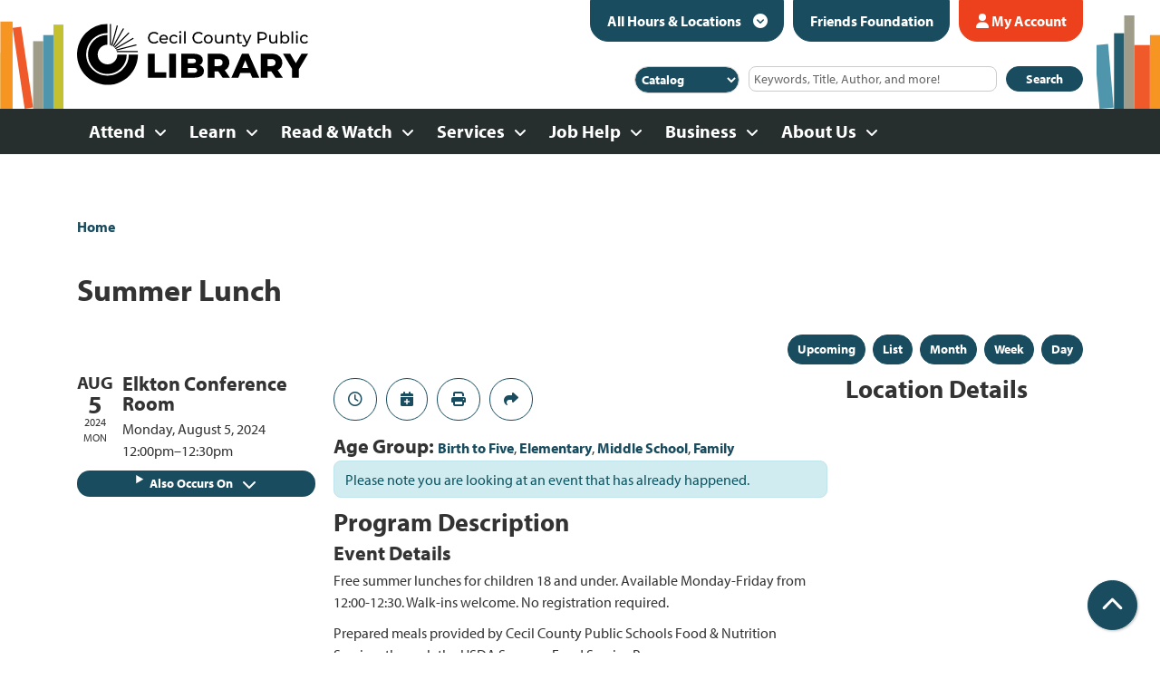

--- FILE ---
content_type: text/html; charset=UTF-8
request_url: https://www.cecilcountylibrary.org/event/summer-lunch-67294
body_size: 16430
content:
<!DOCTYPE html>
<html lang="en" dir="ltr">
  <head>
    <meta charset="utf-8" />
<meta name="description" content="Free summer lunches for children 18 and under. Available Monday-Friday from 12:00-12:30. Walk-ins welcome. No registration required." />
<link rel="canonical" href="https://www.cecilcountylibrary.org/event/summer-lunch-67294" />
<meta name="Generator" content="Drupal 11 (https://www.drupal.org)" />
<meta name="MobileOptimized" content="width" />
<meta name="HandheldFriendly" content="true" />
<meta name="viewport" content="width=device-width, initial-scale=1.0" />
<script type="application/ld+json">{
    "@context": "https://schema.org",
    "@type": "Event",
    "name": "Summer Lunch",
    "description": "<p>Free summer lunches for children 18 and under. Available Monday-Friday from 12:00-12:30. Walk-ins welcome. No registration required.&nbsp;</p>\r\n\r\n<p>Prepared meals provided by Cecil County Public Schools Food &amp; Nutrition Services through the USDA Summer Food Service Program.</p>\r\n",
    "startDate": "2024-08-05T12:00:00-04:00",
    "endDate": "2024-08-05T12:30:00-04:00",
    "eventStatus": "https://schema.org/EventScheduled",
    "eventAttendanceMode": "https://schema.org/OfflineEventAttendanceMode",
    "location": {
        "@type": "Place",
        "name": "Elkton Conference Room",
        "address": {
            "@type": "PostalAddress",
            "streetAddress": "301 Newark Avenue",
            "addressLocality": "Elkton",
            "addressRegion": "MD",
            "postalCode": "21921",
            "addressCountry": "US"
        }
    },
    "organizer": {
        "@type": "Organization",
        "name": "Cecil County Public Library",
        "url": "https://www.cecilcountylibrary.org/"
    }
}</script>
<link rel="icon" href="/themes/custom/website_theme/favicon.ico" type="image/vnd.microsoft.icon" />
<link rel="alternate" hreflang="en" href="https://www.cecilcountylibrary.org/event/summer-lunch-67294" />

    <title>Summer Lunch | Cecil County Public Library</title>
    <link rel="apple-touch-icon" sizes="180x180" href="/themes/custom/website_theme/assets/favicon/apple-touch-icon.png">
    <link rel="icon" type="image/png" sizes="32x32" href="/themes/custom/website_theme/assets/favicon/favicon-32x32.png">
    <link rel="icon" type="image/png" sizes="16x16" href="/themes/custom/website_theme/assets/favicon/favicon-16x16.png">
    <link rel="manifest" href="/themes/custom/website_theme/assets/favicon/site.webmanifest">
    <link rel="mask-icon" href="/themes/custom/website_theme/assets/favicon/safari-pinned-tab.svg" color="#5bbad5">
    <link rel="shortcut icon" href="/themes/custom/website_theme/assets/favicon/favicon.ico">
    <meta name="msapplication-TileColor" content="#2b5797">
    <meta name="msapplication-config" content="/themes/custom/website_theme/assets/favicon/browserconfig.xml">
    <meta name="theme-color" content="#ffffff">
    <link rel="stylesheet" media="all" href="/core/assets/vendor/jquery.ui/themes/base/core.css?t99wjv" />
<link rel="stylesheet" media="all" href="/core/assets/vendor/jquery.ui/themes/base/controlgroup.css?t99wjv" />
<link rel="stylesheet" media="all" href="/core/assets/vendor/jquery.ui/themes/base/checkboxradio.css?t99wjv" />
<link rel="stylesheet" media="all" href="/core/assets/vendor/jquery.ui/themes/base/resizable.css?t99wjv" />
<link rel="stylesheet" media="all" href="/core/assets/vendor/jquery.ui/themes/base/button.css?t99wjv" />
<link rel="stylesheet" media="all" href="/core/assets/vendor/jquery.ui/themes/base/dialog.css?t99wjv" />
<link rel="stylesheet" media="all" href="/core/misc/components/progress.module.css?t99wjv" />
<link rel="stylesheet" media="all" href="/core/misc/components/ajax-progress.module.css?t99wjv" />
<link rel="stylesheet" media="all" href="/core/modules/system/css/components/align.module.css?t99wjv" />
<link rel="stylesheet" media="all" href="/core/modules/system/css/components/container-inline.module.css?t99wjv" />
<link rel="stylesheet" media="all" href="/core/modules/system/css/components/clearfix.module.css?t99wjv" />
<link rel="stylesheet" media="all" href="/core/modules/system/css/components/hidden.module.css?t99wjv" />
<link rel="stylesheet" media="all" href="/core/modules/system/css/components/js.module.css?t99wjv" />
<link rel="stylesheet" media="all" href="/core/modules/ckeditor5/css/ckeditor5.dialog.fix.css?t99wjv" />
<link rel="stylesheet" media="all" href="/core/assets/vendor/jquery.ui/themes/base/theme.css?t99wjv" />
<link rel="stylesheet" media="all" href="/modules/custom/library_calendar/lc_calendar_theme/css/base.css?t99wjv" />
<link rel="stylesheet" media="all" href="/modules/custom/library_calendar/lc_calendar_theme/css/state.css?t99wjv" />
<link rel="stylesheet" media="all" href="/modules/custom/library_calendar/lc_calendar_theme/css/components/branch-selector.css?t99wjv" />
<link rel="stylesheet" media="all" href="/modules/custom/library_calendar/lc_calendar_theme/css/components/event-actions.css?t99wjv" />
<link rel="stylesheet" media="all" href="/modules/custom/library_calendar/lc_calendar_theme/css/components/date-icon.css?t99wjv" />
<link rel="stylesheet" media="all" href="/modules/custom/library_calendar/lc_calendar_theme/css/components/events.css?t99wjv" />
<link rel="stylesheet" media="all" href="/modules/custom/library_calendar/lc_calendar_theme/css/components/event-full.css?t99wjv" />
<link rel="stylesheet" media="all" href="/modules/custom/library_calendar/lc_calendar_theme/css/components/menu-tasks.css?t99wjv" />
<link rel="stylesheet" media="all" href="/modules/contrib/office_hours/css/office_hours.css?t99wjv" />
<link rel="stylesheet" media="all" href="/themes/custom/calendar_theme/node_modules/%40fortawesome/fontawesome-free/css/all.min.css?t99wjv" />
<link rel="stylesheet" media="all" href="/themes/custom/website_theme/css/style?t99wjv" />

    
  </head>
  <body class="path-node page-node-type-lc-event no-js">
        <a href="#main-content" class="visually-hidden focusable skip-link">
      Skip to main content
    </a>
    
      <div class="dialog-off-canvas-main-canvas" data-off-canvas-main-canvas>
    
<header class="header">
      <div class="position-relative header-background">
      <div class="container">
        <div class="row">
                      <div class="col-12 col-lg-3 branding-col">
                <div>
    
<div id="block-website-theme-branding" class="block block-system block-system-branding-block">
  
    
        
              
    <a class="site-logo" href="/" rel="home">
      <img src="/themes/custom/website_theme/logo.svg" alt="Homepage of Cecil County Public Library" fetchpriority="high">
    </a>
  </div>

  </div>

            </div>
          
                      <div class="col-12 col-lg-9 header-content-col">
                <div class="header-content-container">
    
<div id="block-website-theme-branchselect" class="block block-lc-branch-select block-lc-branch-select-block">
  
    
      


    
<div class="lc-branch-select">
    <div class="lc-branch-select__wrapper lc-branch-select__wrapper--select lc-branch-select__wrapper--open">
    <div class="lc-branch-select__content-container">
      
              
                  <button class="button lc-branch-select__collapse" type="button">
            All Hours & Locations
          </button>
        
        <div class="lc-branch-select__collapsed-wrapper">
                              
  
  
  <div class="lc-branch-select__header js-form-item form-group js-form-type-select form-item- js-form-item- form-no-label">
      <label for="lc-branch-selector" class="visually-hidden">Branch Selector</label>
        
<select name="lc-branch-selector" class="lc-branch-select__select-input form-select form-control" id="lc-branch-selector"><option value="93">Cecilton Branch</option><option value="94">Chesapeake City Branch</option><option value="83">Elkton Branch</option><option value="95">North East Branch</option><option value="96">Perryville Branch</option><option value="98">Rising Sun Branch</option><option value="139">Online</option><option value="84">Off Site</option></select>
        </div>


  
          
          <div class="lc-branch-select__content">
            <div>
  
      <h2><a href="/branch/cecilton-branch">

            <div class="field-container">Cecilton Branch</div>
      </a></h2>
    
  

<div class="lc-branch-select__branch lc-branch-select__branch--93" data-branch="93">
  <div class="lc-branch-select__branch--hidden-region">
    
<div class="block block-layout-builder block-field-blocktaxonomy-termlc-library-branchfield-lc-branch-hours">
  
    
      

      <div class="field-container">
              <div><div class="office-hours office-hours office-hours-status--open"><div class="office-hours__item"><span class="office-hours__item-slots">10:00am-6:00pm</span><span><br /></span></div></div></div>
          </div>
  
  </div>

  </div>
  <div class="lc-branch-selector-content-row">
    <div class="lc-branch-selector-content-col">
      <div>
        
<div class="block block-layout-builder block-field-blocktaxonomy-termlc-library-branchfield-lc-phone-number">
  
    
      

            <div class="field-container"><a href="tel:4102751091">(410) 275-1091</a></div>
      
  </div>

<div class="block block-layout-builder block-field-blocktaxonomy-termlc-library-branchfield-lc-address">
  
    
      

            <div class="field-container"><p class="address" translate="no"><span class="organization">Cecilton Branch</span><br>
<span class="address-line1">215 E. Main Street</span><br>
<span class="locality">Cecilton</span>, <span class="administrative-area">MD</span> <span class="postal-code">21913</span><br>
<span class="country">United States</span></p></div>
      
  </div>

<div class="block block-layout-builder block-extra-field-blocktaxonomy-termlc-library-branchmap-link">
  
    
      <a href="http://maps.google.com/?q=39.4038583%2C-75.8634856" target="_blank">View on Google Maps</a>
  </div>

      </div>
    </div>
    <div class="lc-branch-selector-content-col">
      <div>
        
<div class="block block-layout-builder block-field-blocktaxonomy-termlc-library-branchfield-lc-branch-hours">
  
    
      

      <div class="field-container">
              <div><div class="office-hours office-hours office-hours-status--open"><div class="office-hours__item"><span class="office-hours__item-label">Sun: </span><span class="office-hours__item-comments">Closed</span><span><br /></span></div><div class="office-hours__item"><span class="office-hours__item-label">Mon: </span><span class="office-hours__item-comments">Closed</span><span><br /></span></div><div class="office-hours__item"><span class="office-hours__item-label">Tue: </span><span class="office-hours__item-slots">10:00am-6:00pm</span><span><br /></span></div><div class="office-hours__item"><span class="office-hours__item-label">Wed: </span><span class="office-hours__item-slots">10:00am-6:00pm</span><span><br /></span></div><div class="office-hours__item"><span class="office-hours__item-label">Thu: </span><span class="office-hours__item-slots">10:00am-6:00pm</span><span><br /></span></div><div class="office-hours__item"><span class="office-hours__item-label">Fri: </span><span class="office-hours__item-slots">10:00am-5:00pm</span><span><br /></span></div><div class="office-hours__item"><span class="office-hours__item-label">Sat: </span><span class="office-hours__item-comments">Closed</span><span><br /></span></div></div></div>
          </div>
  
  </div>

      </div>
    </div>
  </div>
</div>

</div>
<div>
  
      <h2><a href="/branch/chesapeake-city-branch">

            <div class="field-container">Chesapeake City Branch</div>
      </a></h2>
    
  

<div class="lc-branch-select__branch lc-branch-select__branch--94" data-branch="94">
  <div class="lc-branch-select__branch--hidden-region">
    
<div class="block block-layout-builder block-field-blocktaxonomy-termlc-library-branchfield-lc-branch-hours">
  
    
      

      <div class="field-container">
              <div><div class="office-hours office-hours office-hours-status--open"><div class="office-hours__item"><span class="office-hours__item-slots">10:00am-6:00pm</span><span><br /></span></div></div></div>
          </div>
  
  </div>

  </div>
  <div class="lc-branch-selector-content-row">
    <div class="lc-branch-selector-content-col">
      <div>
        
<div class="block block-layout-builder block-field-blocktaxonomy-termlc-library-branchfield-lc-phone-number">
  
    
      

            <div class="field-container"><a href="tel:4109961134">(410) 996-1134</a></div>
      
  </div>

<div class="block block-layout-builder block-field-blocktaxonomy-termlc-library-branchfield-lc-address">
  
    
      

            <div class="field-container"><p class="address" translate="no"><span class="organization">Chesapeake City Branch</span><br>
<span class="address-line1">2527 Augustine Herman Highway</span><br>
<span class="locality">Chesapeake City</span>, <span class="administrative-area">MD</span> <span class="postal-code">21915</span><br>
<span class="country">United States</span></p></div>
      
  </div>

<div class="block block-layout-builder block-extra-field-blocktaxonomy-termlc-library-branchmap-link">
  
    
      <a href="http://maps.google.com/?q=2527%20Augustine%20Herman%20Highway%2C%2BChesapeake%20City%2C%2BMD%2C%2B21915" target="_blank">View on Google Maps</a>
  </div>

      </div>
    </div>
    <div class="lc-branch-selector-content-col">
      <div>
        
<div class="block block-layout-builder block-field-blocktaxonomy-termlc-library-branchfield-lc-branch-hours">
  
    
      

      <div class="field-container">
              <div><div class="office-hours office-hours office-hours-status--open"><div class="office-hours__item"><span class="office-hours__item-label">Sun: </span><span class="office-hours__item-comments">Closed</span><span><br /></span></div><div class="office-hours__item"><span class="office-hours__item-label">Mon: </span><span class="office-hours__item-comments">Closed</span><span><br /></span></div><div class="office-hours__item"><span class="office-hours__item-label">Tue: </span><span class="office-hours__item-slots">10:00am-6:00pm</span><span><br /></span></div><div class="office-hours__item"><span class="office-hours__item-label">Wed: </span><span class="office-hours__item-slots">10:00am-6:00pm</span><span><br /></span></div><div class="office-hours__item"><span class="office-hours__item-label">Thu: </span><span class="office-hours__item-slots">10:00am-6:00pm</span><span><br /></span></div><div class="office-hours__item"><span class="office-hours__item-label">Fri: </span><span class="office-hours__item-slots">10:00am-5:00pm</span><span><br /></span></div><div class="office-hours__item"><span class="office-hours__item-label">Sat: </span><span class="office-hours__item-slots">10:00am-5:00pm</span><span><br /></span></div></div></div>
          </div>
  
  </div>

      </div>
    </div>
  </div>
</div>

</div>
<div>
  
      <h2><a href="/branch/elkton-branch">

            <div class="field-container">Elkton Branch</div>
      </a></h2>
    
  

<div class="lc-branch-select__branch lc-branch-select__branch--83" data-branch="83">
  <div class="lc-branch-select__branch--hidden-region">
    
<div class="block block-layout-builder block-field-blocktaxonomy-termlc-library-branchfield-lc-branch-hours">
  
    
      

      <div class="field-container">
              <div><div class="office-hours office-hours office-hours-status--open"><div class="office-hours__item"><span class="office-hours__item-slots">10:00am-8:00pm</span><span><br /></span></div></div></div>
          </div>
  
  </div>

  </div>
  <div class="lc-branch-selector-content-row">
    <div class="lc-branch-selector-content-col">
      <div>
        
<div class="block block-layout-builder block-field-blocktaxonomy-termlc-library-branchfield-lc-phone-number">
  
    
      

            <div class="field-container"><a href="tel:4109965600">(410) 996-5600</a></div>
      
  </div>

<div class="block block-layout-builder block-field-blocktaxonomy-termlc-library-branchfield-lc-address">
  
    
      

            <div class="field-container"><p class="address" translate="no"><span class="organization">Elkton Branch</span><br>
<span class="address-line1">301 Newark Avenue</span><br>
<span class="locality">Elkton</span>, <span class="administrative-area">MD</span> <span class="postal-code">21921</span><br>
<span class="country">United States</span></p></div>
      
  </div>

<div class="block block-layout-builder block-extra-field-blocktaxonomy-termlc-library-branchmap-link">
  
    
      <a href="http://maps.google.com/?q=301%20Newark%20Avenue%2C%2BElkton%2C%2BMD%2C%2B21921" target="_blank">View on Google Maps</a>
  </div>

      </div>
    </div>
    <div class="lc-branch-selector-content-col">
      <div>
        
<div class="block block-layout-builder block-field-blocktaxonomy-termlc-library-branchfield-lc-branch-hours">
  
    
      

      <div class="field-container">
              <div><div class="office-hours office-hours office-hours-status--open"><div class="office-hours__item"><span class="office-hours__item-label">Sun: </span><span class="office-hours__item-comments">Closed</span><span><br /></span></div><div class="office-hours__item"><span class="office-hours__item-label">Mon: </span><span class="office-hours__item-comments">Closed</span><span><br /></span></div><div class="office-hours__item"><span class="office-hours__item-label">Tue: </span><span class="office-hours__item-slots">10:00am-8:00pm</span><span><br /></span></div><div class="office-hours__item"><span class="office-hours__item-label">Wed: </span><span class="office-hours__item-slots">10:00am-8:00pm</span><span><br /></span></div><div class="office-hours__item"><span class="office-hours__item-label">Thu: </span><span class="office-hours__item-slots">10:00am-8:00pm</span><span><br /></span></div><div class="office-hours__item"><span class="office-hours__item-label">Fri: </span><span class="office-hours__item-slots">10:00am-5:00pm</span><span><br /></span></div><div class="office-hours__item"><span class="office-hours__item-label">Sat: </span><span class="office-hours__item-slots">10:00am-5:00pm</span><span><br /></span></div></div></div>
          </div>
  
  </div>

      </div>
    </div>
  </div>
</div>

</div>
<div>
  
      <h2><a href="/branch/north-east-branch">

            <div class="field-container">North East Branch</div>
      </a></h2>
    
  

<div class="lc-branch-select__branch lc-branch-select__branch--95" data-branch="95">
  <div class="lc-branch-select__branch--hidden-region">
    
<div class="block block-layout-builder block-field-blocktaxonomy-termlc-library-branchfield-lc-branch-hours">
  
    
      

      <div class="field-container">
              <div><div class="office-hours office-hours office-hours-status--open"><div class="office-hours__item"><span class="office-hours__item-slots">9:00am-8:00pm</span><span><br /></span></div></div></div>
          </div>
  
  </div>

  </div>
  <div class="lc-branch-selector-content-row">
    <div class="lc-branch-selector-content-col">
      <div>
        
<div class="block block-layout-builder block-field-blocktaxonomy-termlc-library-branchfield-lc-phone-number">
  
    
      

            <div class="field-container"><a href="tel:4109966269">(410) 996-6269</a></div>
      
  </div>

<div class="block block-layout-builder block-field-blocktaxonomy-termlc-library-branchfield-lc-address">
  
    
      

            <div class="field-container"><p class="address" translate="no"><span class="organization">North East Branch</span><br>
<span class="address-line1">485 Mauldin Avenue</span><br>
<span class="locality">North East</span>, <span class="administrative-area">MD</span> <span class="postal-code">21901</span><br>
<span class="country">United States</span></p></div>
      
  </div>

<div class="block block-layout-builder block-extra-field-blocktaxonomy-termlc-library-branchmap-link">
  
    
      <a href="http://maps.google.com/?q=485%20Mauldin%20Avenue%2C%2BNorth%20East%2C%2BMD%2C%2B21901" target="_blank">View on Google Maps</a>
  </div>

      </div>
    </div>
    <div class="lc-branch-selector-content-col">
      <div>
        
<div class="block block-layout-builder block-field-blocktaxonomy-termlc-library-branchfield-lc-branch-hours">
  
    
      

      <div class="field-container">
              <div><div class="office-hours office-hours office-hours-status--open"><div class="office-hours__item"><span class="office-hours__item-label">Sun: </span><span class="office-hours__item-comments">Closed</span><span><br /></span></div><div class="office-hours__item"><span class="office-hours__item-label">Mon: </span><span class="office-hours__item-comments">Closed</span><span><br /></span></div><div class="office-hours__item"><span class="office-hours__item-label">Tue: </span><span class="office-hours__item-slots">9:00am-8:00pm</span><span><br /></span></div><div class="office-hours__item"><span class="office-hours__item-label">Wed: </span><span class="office-hours__item-slots">9:00am-8:00pm</span><span><br /></span></div><div class="office-hours__item"><span class="office-hours__item-label">Thu: </span><span class="office-hours__item-slots">9:00am-8:00pm</span><span><br /></span></div><div class="office-hours__item"><span class="office-hours__item-label">Fri: </span><span class="office-hours__item-slots">9:00am-5:00pm</span><span><br /></span></div><div class="office-hours__item"><span class="office-hours__item-label">Sat: </span><span class="office-hours__item-slots">9:00am-5:00pm</span><span><br /></span></div></div></div>
          </div>
  
  </div>

      </div>
    </div>
  </div>
</div>

</div>
<div>
  
      <h2><a href="/branch/perryville-branch">

            <div class="field-container">Perryville Branch</div>
      </a></h2>
    
  

<div class="lc-branch-select__branch lc-branch-select__branch--96" data-branch="96">
  <div class="lc-branch-select__branch--hidden-region">
    
<div class="block block-layout-builder block-field-blocktaxonomy-termlc-library-branchfield-lc-branch-hours">
  
    
      

      <div class="field-container">
              <div><div class="office-hours office-hours office-hours-status--open"><div class="office-hours__item"><span class="office-hours__item-slots">10:00am-6:00pm</span><span><br /></span></div></div></div>
          </div>
  
  </div>

  </div>
  <div class="lc-branch-selector-content-row">
    <div class="lc-branch-selector-content-col">
      <div>
        
<div class="block block-layout-builder block-field-blocktaxonomy-termlc-library-branchfield-lc-phone-number">
  
    
      

            <div class="field-container"><a href="tel:4109966070">(410) 996-6070</a></div>
      
  </div>

<div class="block block-layout-builder block-field-blocktaxonomy-termlc-library-branchfield-lc-address">
  
    
      

            <div class="field-container"><p class="address" translate="no"><span class="organization">Perryville Branch</span><br>
<span class="address-line1">500 Coudon Boulevard</span><br>
<span class="locality">Perryville</span>, <span class="administrative-area">MD</span> <span class="postal-code">21903</span><br>
<span class="country">United States</span></p></div>
      
  </div>

<div class="block block-layout-builder block-extra-field-blocktaxonomy-termlc-library-branchmap-link">
  
    
      <a href="http://maps.google.com/?q=500%20Coudon%20Boulevard%2C%2BPerryville%2C%2BMD%2C%2B21903" target="_blank">View on Google Maps</a>
  </div>

      </div>
    </div>
    <div class="lc-branch-selector-content-col">
      <div>
        
<div class="block block-layout-builder block-field-blocktaxonomy-termlc-library-branchfield-lc-branch-hours">
  
    
      

      <div class="field-container">
              <div><div class="office-hours office-hours office-hours-status--open"><div class="office-hours__item"><span class="office-hours__item-label">Sun: </span><span class="office-hours__item-comments">Closed</span><span><br /></span></div><div class="office-hours__item"><span class="office-hours__item-label">Mon: </span><span class="office-hours__item-comments">Closed</span><span><br /></span></div><div class="office-hours__item"><span class="office-hours__item-label">Tue: </span><span class="office-hours__item-slots">10:00am-8:00pm</span><span><br /></span></div><div class="office-hours__item"><span class="office-hours__item-label">Wed: </span><span class="office-hours__item-slots">10:00am-8:00pm</span><span><br /></span></div><div class="office-hours__item"><span class="office-hours__item-label">Thu: </span><span class="office-hours__item-slots">10:00am-6:00pm</span><span><br /></span></div><div class="office-hours__item"><span class="office-hours__item-label">Fri: </span><span class="office-hours__item-slots">10:00am-5:00pm</span><span><br /></span></div><div class="office-hours__item"><span class="office-hours__item-label">Sat: </span><span class="office-hours__item-slots">10:00am-5:00pm</span><span><br /></span></div></div></div>
          </div>
  
  </div>

      </div>
    </div>
  </div>
</div>

</div>
<div>
  
      <h2><a href="/branch/rising-sun-branch">

            <div class="field-container">Rising Sun Branch</div>
      </a></h2>
    
  

<div class="lc-branch-select__branch lc-branch-select__branch--98" data-branch="98">
  <div class="lc-branch-select__branch--hidden-region">
    
<div class="block block-layout-builder block-field-blocktaxonomy-termlc-library-branchfield-lc-branch-hours">
  
    
      

      <div class="field-container">
              <div><div class="office-hours office-hours office-hours-status--open"><div class="office-hours__item"><span class="office-hours__item-slots">10:00am-6:00pm</span><span><br /></span></div></div></div>
          </div>
  
  </div>

  </div>
  <div class="lc-branch-selector-content-row">
    <div class="lc-branch-selector-content-col">
      <div>
        
<div class="block block-layout-builder block-field-blocktaxonomy-termlc-library-branchfield-lc-phone-number">
  
    
      

            <div class="field-container"><a href="tel:41065840254103982706">410-658-4025, 410-398-2706</a></div>
      
  </div>

<div class="block block-layout-builder block-field-blocktaxonomy-termlc-library-branchfield-lc-address">
  
    
      

            <div class="field-container"><p class="address" translate="no"><span class="organization">Rising Sun Branch</span><br>
<span class="address-line1">111 Colonial Way</span><br>
<span class="locality">Rising Sun</span>, <span class="administrative-area">MD</span> <span class="postal-code">21911</span><br>
<span class="country">United States</span></p></div>
      
  </div>

<div class="block block-layout-builder block-extra-field-blocktaxonomy-termlc-library-branchmap-link">
  
    
      <a href="http://maps.google.com/?q=111%20Colonial%20Way%2C%2BRising%20Sun%2C%2BMD%2C%2B21911" target="_blank">View on Google Maps</a>
  </div>

      </div>
    </div>
    <div class="lc-branch-selector-content-col">
      <div>
        
<div class="block block-layout-builder block-field-blocktaxonomy-termlc-library-branchfield-lc-branch-hours">
  
    
      

      <div class="field-container">
              <div><div class="office-hours office-hours office-hours-status--open"><div class="office-hours__item"><span class="office-hours__item-label">Sun: </span><span class="office-hours__item-comments">Closed</span><span><br /></span></div><div class="office-hours__item"><span class="office-hours__item-label">Mon: </span><span class="office-hours__item-comments">Closed</span><span><br /></span></div><div class="office-hours__item"><span class="office-hours__item-label">Tue: </span><span class="office-hours__item-slots">10:00am-6:00pm</span><span><br /></span></div><div class="office-hours__item"><span class="office-hours__item-label">Wed: </span><span class="office-hours__item-slots">10:00am-8:00pm</span><span><br /></span></div><div class="office-hours__item"><span class="office-hours__item-label">Thu: </span><span class="office-hours__item-slots">10:00am-6:00pm</span><span><br /></span></div><div class="office-hours__item"><span class="office-hours__item-label">Fri: </span><span class="office-hours__item-slots">10:00am-5:00pm</span><span><br /></span></div><div class="office-hours__item"><span class="office-hours__item-label">Sat: </span><span class="office-hours__item-slots">10:00am-5:00pm</span><span><br /></span></div></div></div>
          </div>
  
  </div>

      </div>
    </div>
  </div>
</div>

</div>
<div>
  
      <h2><a href="/branch/online">

            <div class="field-container">Online</div>
      </a></h2>
    
  

<div class="lc-branch-select__branch lc-branch-select__branch--139" data-branch="139">
  <div class="lc-branch-select__branch--hidden-region">
    
<div class="block block-layout-builder block-field-blocktaxonomy-termlc-library-branchfield-lc-branch-hours">
  
    
      

      <div class="field-container">
              <div><div class="office-hours office-hours office-hours-status--closed"><div class="office-hours__item"><span class="office-hours__item-comments">Closed</span><span><br /></span></div></div></div>
          </div>
  
  </div>

  </div>
  <div class="lc-branch-selector-content-row">
    <div class="lc-branch-selector-content-col">
      <div>
        
<div class="block block-layout-builder block-field-blocktaxonomy-termlc-library-branchfield-lc-address">
  
    
      

            <div class="field-container"><p class="address" translate="no"><span class="country">United States</span></p></div>
      
  </div>

<div class="block block-layout-builder block-extra-field-blocktaxonomy-termlc-library-branchmap-link">
  
    
      <a href="http://maps.google.com/?q=%2C%2B%2C%2B%2C%2B" target="_blank">View on Google Maps</a>
  </div>

      </div>
    </div>
    <div class="lc-branch-selector-content-col">
      <div>
        
<div class="block block-layout-builder block-field-blocktaxonomy-termlc-library-branchfield-lc-branch-hours">
  
    
      

      <div class="field-container">
              <div><div class="office-hours office-hours office-hours-status--closed"><div class="office-hours__item"><span class="office-hours__item-label">Sun: </span><span class="office-hours__item-comments">Closed</span><span><br /></span></div><div class="office-hours__item"><span class="office-hours__item-label">Mon: </span><span class="office-hours__item-comments">Closed</span><span><br /></span></div><div class="office-hours__item"><span class="office-hours__item-label">Tue: </span><span class="office-hours__item-comments">Closed</span><span><br /></span></div><div class="office-hours__item"><span class="office-hours__item-label">Wed: </span><span class="office-hours__item-comments">Closed</span><span><br /></span></div><div class="office-hours__item"><span class="office-hours__item-label">Thu: </span><span class="office-hours__item-comments">Closed</span><span><br /></span></div><div class="office-hours__item"><span class="office-hours__item-label">Fri: </span><span class="office-hours__item-comments">Closed</span><span><br /></span></div><div class="office-hours__item"><span class="office-hours__item-label">Sat: </span><span class="office-hours__item-comments">Closed</span><span><br /></span></div></div></div>
          </div>
  
  </div>

      </div>
    </div>
  </div>
</div>

</div>
<div>
  
      <h2><a href="/branch/site">

            <div class="field-container">Off Site</div>
      </a></h2>
    
  

<div class="lc-branch-select__branch lc-branch-select__branch--84" data-branch="84">
  <div class="lc-branch-select__branch--hidden-region">
    
<div class="block block-layout-builder block-field-blocktaxonomy-termlc-library-branchfield-lc-branch-hours">
  
    
      

      <div class="field-container">
              <div><div class="office-hours office-hours office-hours-status--closed"><div class="office-hours__item"><span class="office-hours__item-comments">Closed</span><span><br /></span></div></div></div>
          </div>
  
  </div>

  </div>
  <div class="lc-branch-selector-content-row">
    <div class="lc-branch-selector-content-col">
      <div>
        
<div class="block block-layout-builder block-field-blocktaxonomy-termlc-library-branchfield-lc-address">
  
    
      

            <div class="field-container"><p class="address" translate="no"><span class="country">United States</span></p></div>
      
  </div>

<div class="block block-layout-builder block-extra-field-blocktaxonomy-termlc-library-branchmap-link">
  
    
      <a href="http://maps.google.com/?q=%2C%2B%2C%2B%2C%2B" target="_blank">View on Google Maps</a>
  </div>

      </div>
    </div>
    <div class="lc-branch-selector-content-col">
      <div>
        
<div class="block block-layout-builder block-field-blocktaxonomy-termlc-library-branchfield-lc-branch-hours">
  
    
      

      <div class="field-container">
              <div><div class="office-hours office-hours office-hours-status--closed"><div class="office-hours__item"><span class="office-hours__item-label">Sun: </span><span class="office-hours__item-comments">Closed</span><span><br /></span></div><div class="office-hours__item"><span class="office-hours__item-label">Mon: </span><span class="office-hours__item-comments">Closed</span><span><br /></span></div><div class="office-hours__item"><span class="office-hours__item-label">Tue: </span><span class="office-hours__item-comments">Closed</span><span><br /></span></div><div class="office-hours__item"><span class="office-hours__item-label">Wed: </span><span class="office-hours__item-comments">Closed</span><span><br /></span></div><div class="office-hours__item"><span class="office-hours__item-label">Thu: </span><span class="office-hours__item-comments">Closed</span><span><br /></span></div><div class="office-hours__item"><span class="office-hours__item-label">Fri: </span><span class="office-hours__item-comments">Closed</span><span><br /></span></div><div class="office-hours__item"><span class="office-hours__item-label">Sat: </span><span class="office-hours__item-comments">Closed</span><span><br /></span></div></div></div>
          </div>
  
  </div>

      </div>
    </div>
  </div>
</div>

</div>

          </div>
        </div>
          </div>
  </div>
</div>

  </div>

<div id="block-supportbutton" class="block block-block-content block-block-content8c170c4f-2c57-474e-a815-52d3364d9b27">
  
    
      

            <div class="field-container"><a class="btn btn-primary btn-header" href="https://ccplfriendsfoundation.org/">
  Friends Foundation
</a></div>
      
  </div>

<div id="block-myaccountbutton" class="block block-block-content block-block-content6c177add-63e6-41b4-aa33-79d3ec5b7c27">
  
    
      

            <div class="field-container"><a class="btn btn-my-account btn-header" href="https://ceco.ent.sirsi.net/client/default">
  <i class="fas fa-user"></i>
  My Account
</a></div>
      
  </div>

  </div>

              
  <div class="search-region">
    
<div id="block-searchblock" class="lm-search-container">
  <div class="form-row">
    <div class="search-col col-md-3 mb-3 mb-lg-0">
      <div class="lm-search-toggle-container">
<label class="sr-only" for="search-selector">
  Select a search option</label>

<select class="search-selector form-control h-100" id="search-selector">
  <option value="catalog">Catalog</option>
  <option value="database">Website</option>
</select>
</div>
    </div>
    <div class="search-col col-md-9 mb-3 mb-lg-0">
      <div id="lm-search-catalog" class="lm-search-block lm-search-catalog collapse show">
<div id="catalog-search" class="catalog-search">
  <form action="https://ceco.ent.sirsi.net/client/en_US/default/search/results?ln=en_US&q=1984"
      method="GET" class="search" target="_blank">
    <input name="ln" value="en_US" type="hidden">
    <div class="form-row">
      <div class="col-md-9 mb-3 mb-lg-0">
        <label class="sr-only" for="catalog-search-input">
          Keyword        </label>
        <input class="form-control form-control-sm h-100 lm-catalog-search-input"
          id="catalog-search-input" type="text" name ="q"
          placeholder="Keywords, Title, Author, and more!">
      </div>
      <div class="col-md-3">
        <button type="submit" class="btn btn-primary btn-sm btn-block">
          Search
        </button>
      </div>
    </div>
  </form>
</div>
</div>
      <div id="lm-search-database" class="lm-search-block lm-search-database collapse">

  <div id="database-search" class="database-search">
    <form class="views-exposed-form" data-drupal-selector="views-exposed-form-search-page" action="/search" method="get" id="views-exposed-form-search-page" accept-charset="UTF-8">
  <div class="js-form-item form-group js-form-type-textfield form-item-keywords js-form-item-keywords">
      <label for="edit-keywords">Keywords</label>
        
<input placeholder="Search for information on this site" data-drupal-selector="edit-keywords" type="text" id="edit-keywords" name="keywords" value="" size="30" maxlength="128" class="form-text form-control" />

        </div>
<div data-drupal-selector="edit-actions" class="form-actions js-form-wrapper form-wrapper" id="edit-actions--2">
<input data-drupal-selector="edit-submit-search" type="submit" id="edit-submit-search" value="Search" class="button js-form-submit form-submit btn-submit button--primary" />
</div>


</form>

  </div>
</div>
    </div>
  </div>
</div>

  </div>

            </div>
                  </div>
      </div>
    </div>
  
      <div class="navigation-region">
      <div class="container">
          <div>
    

<div class="navbar-container">
  <nav id="block-website-theme-main-menu" class="navbar navbar-expand-lg" role="navigation" aria-labelledby="block-website-theme-main-menu-menu">
                      
    <h2 class="visually-hidden" id="block-website-theme-main-menu-menu">Main navigation</h2>
    

    <button class="navbar-toggler" type="button" data-toggle="collapse"
        data-target="#navbarSupportedContent"
        aria-controls="navbarSupportedContent" aria-expanded="false"
        aria-label="Toggle navigation">
      <i class="fas fa-bars"></i>

      <span class="visually-hidden">
        Toggle Navigation      </span>
    </button>

    <div class="collapse navbar-collapse" id="navbarSupportedContent">
              


  
            <ul class="nav navbar-nav" role="menu">
    
          
                    
      
      <li class="nav-item dropdown" role="none">
        
        
                          
        <span class="nav-link nav-level-0 has-children" data-nav-level="0" role="menuitem" aria-expanded="false" aria-haspopup="true" aria-controls="dropdown-attend" data-dropdown="dropdown-attend" tabindex="0">Attend</span>

                  <button class="btn d-lg-none" type="button">
            <i class="fas fa-chevron-down" role="presentation"></i>
            <span class="visually-hidden">Open Menu</span>
          </button>

            
      
          <div class="mega-menu-container">
          <ul class="dropdown-menu" id="dropdown-attend" role="menu">
    
          
      
                    
      <li class="nav-item menu-icon menu-icon-events-calendar" role="none">
        
        
        
        <a href="/events/month" class="menu-icon menu-icon-events-calendar nav-link nav-level-1" data-nav-level="1" role="menuitem" data-drupal-link-system-path="events/month">Event Calendar</a>

              </li>
          
                    
      
      <li class="nav-item dropdown" role="none">
        
        
                          
        <span class="nav-link nav-level-1 has-children" data-nav-level="1" role="menuitem" aria-expanded="false" aria-haspopup="true" aria-controls="dropdown-age" data-dropdown="dropdown-age" tabindex="0">Age</span>

                  <button class="btn d-lg-none" type="button">
            <i class="fas fa-chevron-down" role="presentation"></i>
            <span class="visually-hidden">Open Menu</span>
          </button>

            
      
          <ul class="dropdown-menu" id="dropdown-age" role="menu">
    
          
      
      
      <li class="nav-item" role="none">
        
        
        
        <a href="/events/month?age_groups%5B40%5D=40&amp;age_groups%5B41%5D=41&amp;age_groups%5B44%5D=44" class="nav-link nav-level-2" data-nav-level="2" role="menuitem" data-drupal-link-query="{&quot;age_groups&quot;:{&quot;40&quot;:&quot;40&quot;,&quot;41&quot;:&quot;41&quot;,&quot;44&quot;:&quot;44&quot;}}" data-drupal-link-system-path="events/month">Kids &amp; Family</a>

              </li>
          
      
      
      <li class="nav-item" role="none">
        
        
        
        <a href="/events/month?keywords=&amp;age_groups%5B152%5D=152&amp;age_groups%5B42%5D=42" class="nav-link nav-level-2" data-nav-level="2" role="menuitem" data-drupal-link-query="{&quot;age_groups&quot;:{&quot;152&quot;:&quot;152&quot;,&quot;42&quot;:&quot;42&quot;},&quot;keywords&quot;:&quot;&quot;}" data-drupal-link-system-path="events/month">Teens</a>

              </li>
          
      
      
      <li class="nav-item" role="none">
        
        
        
        <a href="/events/month?keywords=&amp;age_groups%5B43%5D=43" class="nav-link nav-level-2" data-nav-level="2" role="menuitem" data-drupal-link-query="{&quot;age_groups&quot;:{&quot;43&quot;:&quot;43&quot;},&quot;keywords&quot;:&quot;&quot;}" data-drupal-link-system-path="events/month">Adults</a>

              </li>
        </ul>

      
              </li>
          
                    
      
      <li class="nav-item dropdown" role="none">
        
        
                          
        <span class="nav-link nav-level-1 has-children" data-nav-level="1" role="menuitem" aria-expanded="false" aria-haspopup="true" aria-controls="dropdown-type" data-dropdown="dropdown-type" tabindex="0">Type</span>

                  <button class="btn d-lg-none" type="button">
            <i class="fas fa-chevron-down" role="presentation"></i>
            <span class="visually-hidden">Open Menu</span>
          </button>

            
      
          <ul class="dropdown-menu" id="dropdown-type" role="menu">
    
          
      
      
      <li class="nav-item" role="none">
        
        
        
        <a href="/events/month?program_types%5B220%5D=220" class="nav-link nav-level-2" data-nav-level="2" role="menuitem" data-drupal-link-query="{&quot;program_types&quot;:{&quot;220&quot;:&quot;220&quot;}}" data-drupal-link-system-path="events/month">Online/Virtual</a>

              </li>
          
      
      
      <li class="nav-item" role="none">
        
        
        
        <a href="/events/month?keywords=&amp;program_types%5B8%5D=8" class="nav-link nav-level-2" data-nav-level="2" role="menuitem" data-drupal-link-query="{&quot;keywords&quot;:&quot;&quot;,&quot;program_types&quot;:{&quot;8&quot;:&quot;8&quot;}}" data-drupal-link-system-path="events/month">Books &amp; Authors</a>

              </li>
          
      
      
      <li class="nav-item" role="none">
        
        
        
        <a href="/events/month?keywords=&amp;program_types%5B9%5D=9&amp;program_types%5B10%5D=10" class="nav-link nav-level-2" data-nav-level="2" role="menuitem" data-drupal-link-query="{&quot;keywords&quot;:&quot;&quot;,&quot;program_types&quot;:{&quot;9&quot;:&quot;9&quot;,&quot;10&quot;:&quot;10&quot;}}" data-drupal-link-system-path="events/month">Businesses &amp; Nonprofits</a>

              </li>
          
      
      
      <li class="nav-item" role="none">
        
        
        
        <a href="/events/month?keywords=&amp;program_types%5B13%5D=13" class="nav-link nav-level-2" data-nav-level="2" role="menuitem" data-drupal-link-query="{&quot;keywords&quot;:&quot;&quot;,&quot;program_types&quot;:{&quot;13&quot;:&quot;13&quot;}}" data-drupal-link-system-path="events/month">History</a>

              </li>
          
      
      
      <li class="nav-item" role="none">
        
        
        
        <a href="/events/month?keywords=&amp;program_types%5B12%5D=12" class="nav-link nav-level-2" data-nav-level="2" role="menuitem" data-drupal-link-query="{&quot;keywords&quot;:&quot;&quot;,&quot;program_types&quot;:{&quot;12&quot;:&quot;12&quot;}}" data-drupal-link-system-path="events/month">StoryTimes</a>

              </li>
        </ul>

      
              </li>
          
                    
      
      <li class="nav-item dropdown" role="none">
        
        
                          
        <span class="nav-link nav-level-1 has-children" data-nav-level="1" role="menuitem" aria-expanded="false" aria-haspopup="true" aria-controls="dropdown-featured" data-dropdown="dropdown-featured" tabindex="0">Featured</span>

                  <button class="btn d-lg-none" type="button">
            <i class="fas fa-chevron-down" role="presentation"></i>
            <span class="visually-hidden">Open Menu</span>
          </button>

            
      
          <ul class="dropdown-menu" id="dropdown-featured" role="menu">
    
          
      
      
      <li class="nav-item" role="none">
        
        
        
        <a href="/events/winter-reading" title="Winter Reading for Adults" class="nav-link nav-level-2" data-nav-level="2" role="menuitem" data-drupal-link-system-path="node/210">Winter Reading</a>

              </li>
          
      
      
      <li class="nav-item" role="none">
        
        
        
        <a href="/services/kids/storytrails" class="nav-link nav-level-2" data-nav-level="2" role="menuitem" data-drupal-link-system-path="node/250">Story Trails</a>

              </li>
          
      
      
      <li class="nav-item" role="none">
        
        
        
        <a href="/videos" class="nav-link nav-level-2" data-nav-level="2" role="menuitem" data-drupal-link-system-path="videos">Virtual Programming</a>

              </li>
          
      
      
      <li class="nav-item" role="none">
        
        
        
        <a href="https://www.cecilcountylibrary.org/events/book-festival" class="nav-link nav-level-2" data-nav-level="2" role="menuitem">Children&#039;s Book Festival</a>

              </li>
        </ul>

      
              </li>
        </ul>

          </div>
      
              </li>
          
                    
      
      <li class="nav-item dropdown" role="none">
        
        
                          
        <span class="nav-link nav-level-0 has-children" data-nav-level="0" role="menuitem" aria-expanded="false" aria-haspopup="true" aria-controls="dropdown-learn" data-dropdown="dropdown-learn" tabindex="0">Learn</span>

                  <button class="btn d-lg-none" type="button">
            <i class="fas fa-chevron-down" role="presentation"></i>
            <span class="visually-hidden">Open Menu</span>
          </button>

            
      
          <div class="mega-menu-container">
          <ul class="dropdown-menu" id="dropdown-learn" role="menu">
    
          
      
                    
      <li class="nav-item menu-icon menu-icon-a-z-resources" role="none">
        
        
        
        <a href="/resources" class="menu-icon menu-icon-a-z-resources nav-link nav-level-1" data-nav-level="1" role="menuitem" data-drupal-link-system-path="resources">Resources</a>

              </li>
          
                    
      
      <li class="nav-item dropdown" role="none">
        
        
                          
        <span class="nav-link nav-level-1 has-children" data-nav-level="1" role="menuitem" aria-expanded="false" aria-haspopup="true" aria-controls="dropdown-type--2" data-dropdown="dropdown-type--2" tabindex="0">Type</span>

                  <button class="btn d-lg-none" type="button">
            <i class="fas fa-chevron-down" role="presentation"></i>
            <span class="visually-hidden">Open Menu</span>
          </button>

            
      
          <ul class="dropdown-menu" id="dropdown-type--2" role="menu">
    
          
      
      
      <li class="nav-item" role="none">
        
        
        
        <a href="/learn/online-classes" class="nav-link nav-level-2" data-nav-level="2" role="menuitem" data-drupal-link-system-path="node/217">Online Classes</a>

              </li>
          
      
      
      <li class="nav-item" role="none">
        
        
        
        <a href="/resources?field_db_audience_target_id%5B153%5D=153" class="nav-link nav-level-2" data-nav-level="2" role="menuitem" data-drupal-link-query="{&quot;field_db_audience_target_id&quot;:{&quot;153&quot;:&quot;153&quot;}}" data-drupal-link-system-path="resources">For Kids</a>

              </li>
          
      
      
      <li class="nav-item" role="none">
        
        
        
        <a href="/resources?field_db_audience_target_id%5B154%5D=154" class="nav-link nav-level-2" data-nav-level="2" role="menuitem" data-drupal-link-query="{&quot;field_db_audience_target_id&quot;:{&quot;154&quot;:&quot;154&quot;}}" data-drupal-link-system-path="resources">For Teens</a>

              </li>
        </ul>

      
              </li>
          
                    
      
      <li class="nav-item dropdown" role="none">
        
        
                          
        <span class="nav-link nav-level-1 has-children" data-nav-level="1" role="menuitem" aria-expanded="false" aria-haspopup="true" aria-controls="dropdown-resources-by-topic" data-dropdown="dropdown-resources-by-topic" tabindex="0">Resources by Topic</span>

                  <button class="btn d-lg-none" type="button">
            <i class="fas fa-chevron-down" role="presentation"></i>
            <span class="visually-hidden">Open Menu</span>
          </button>

            
      
          <ul class="dropdown-menu" id="dropdown-resources-by-topic" role="menu">
    
          
      
      
      <li class="nav-item" role="none">
        
        
        
        <a href="/resources?field_db_type_target_id%5B170%5D=170&amp;field_db_type_target_id%5B179%5D=179" class="nav-link nav-level-2" data-nav-level="2" role="menuitem" data-drupal-link-query="{&quot;field_db_type_target_id&quot;:{&quot;170&quot;:&quot;170&quot;,&quot;179&quot;:&quot;179&quot;}}" data-drupal-link-system-path="resources">Homework Help &amp; College</a>

              </li>
          
      
      
      <li class="nav-item" role="none">
        
        
        
        <a href="/resources?field_db_audience_target_id%5B156%5D=156" class="nav-link nav-level-2" data-nav-level="2" role="menuitem" data-drupal-link-query="{&quot;field_db_audience_target_id&quot;:{&quot;156&quot;:&quot;156&quot;}}" data-drupal-link-system-path="resources">Business &amp; Nonprofit</a>

              </li>
          
      
      
      <li class="nav-item" role="none">
        
        
        
        <a href="/learn/history-genealogy" class="nav-link nav-level-2" data-nav-level="2" role="menuitem" data-drupal-link-system-path="node/218">Local History &amp; Genealogy</a>

              </li>
        </ul>

      
              </li>
        </ul>

          </div>
      
              </li>
          
                    
      
      <li class="nav-item dropdown" role="none">
        
        
                          
        <span class="nav-link nav-level-0 has-children" data-nav-level="0" role="menuitem" aria-expanded="false" aria-haspopup="true" aria-controls="dropdown-read-watch" data-dropdown="dropdown-read-watch" tabindex="0">Read &amp; Watch</span>

                  <button class="btn d-lg-none" type="button">
            <i class="fas fa-chevron-down" role="presentation"></i>
            <span class="visually-hidden">Open Menu</span>
          </button>

            
      
          <div class="mega-menu-container">
          <ul class="dropdown-menu" id="dropdown-read-watch" role="menu">
    
          
      
                    
      <li class="nav-item menu-icon menu-icon-get-a-library-card" role="none">
        
        
        
        <a href="/read-watch/get-card" class="menu-icon menu-icon-get-a-library-card nav-link nav-level-1" data-nav-level="1" role="menuitem" data-drupal-link-system-path="node/220">Get a Library Card</a>

              </li>
          
                    
      
      <li class="nav-item dropdown" role="none">
        
        
                          
        <span class="nav-link nav-level-1 has-children" data-nav-level="1" role="menuitem" aria-expanded="false" aria-haspopup="true" aria-controls="dropdown-download-stream" data-dropdown="dropdown-download-stream" tabindex="0">Download &amp; Stream</span>

                  <button class="btn d-lg-none" type="button">
            <i class="fas fa-chevron-down" role="presentation"></i>
            <span class="visually-hidden">Open Menu</span>
          </button>

            
      
          <ul class="dropdown-menu" id="dropdown-download-stream" role="menu">
    
          
      
      
      <li class="nav-item" role="none">
        
        
        
        <a href="/digital-library?field_coll_type_target_id%5B163%5D=163" class="nav-link nav-level-2" data-nav-level="2" role="menuitem" data-drupal-link-query="{&quot;field_coll_type_target_id&quot;:{&quot;163&quot;:&quot;163&quot;}}" data-drupal-link-system-path="digital-library">eBooks &amp; Magazines</a>

              </li>
          
      
      
      <li class="nav-item" role="none">
        
        
        
        <a href="/digital-library?field_coll_type_target_id%5B164%5D=164" class="nav-link nav-level-2" data-nav-level="2" role="menuitem" data-drupal-link-query="{&quot;field_coll_type_target_id&quot;:{&quot;164&quot;:&quot;164&quot;}}" data-drupal-link-system-path="digital-library">Audiobooks</a>

              </li>
          
      
      
      <li class="nav-item" role="none">
        
        
        
        <a href="/digital-library?field_coll_type_target_id%5B165%5D=165" class="nav-link nav-level-2" data-nav-level="2" role="menuitem" data-drupal-link-query="{&quot;field_coll_type_target_id&quot;:{&quot;165&quot;:&quot;165&quot;}}" data-drupal-link-system-path="digital-library">Music</a>

              </li>
          
      
      
      <li class="nav-item" role="none">
        
        
        
        <a href="/digital-library?field_coll_type_target_id%5B166%5D=166" class="nav-link nav-level-2" data-nav-level="2" role="menuitem" data-drupal-link-query="{&quot;field_coll_type_target_id&quot;:{&quot;166&quot;:&quot;166&quot;}}" data-drupal-link-system-path="digital-library">Movies &amp; TV</a>

              </li>
        </ul>

      
              </li>
          
                    
      
      <li class="nav-item dropdown" role="none">
        
        
                          
        <span class="nav-link nav-level-1 has-children" data-nav-level="1" role="menuitem" aria-expanded="false" aria-haspopup="true" aria-controls="dropdown-browse-borrow" data-dropdown="dropdown-browse-borrow" tabindex="0">Browse &amp; Borrow</span>

                  <button class="btn d-lg-none" type="button">
            <i class="fas fa-chevron-down" role="presentation"></i>
            <span class="visually-hidden">Open Menu</span>
          </button>

            
      
          <ul class="dropdown-menu" id="dropdown-browse-borrow" role="menu">
    
          
      
      
      <li class="nav-item" role="none">
        
        
        
        <a href="/recommended-reads" class="nav-link nav-level-2" data-nav-level="2" role="menuitem" data-drupal-link-system-path="recommended-reads">Recommended Reads</a>

              </li>
          
      
      
      <li class="nav-item" role="none">
        
        
        
        <a href="/read-watch/marina-ill" class="nav-link nav-level-2" data-nav-level="2" role="menuitem" data-drupal-link-system-path="node/228">Marina – Interlibrary Loan</a>

              </li>
          
      
      
      <li class="nav-item" role="none">
        
        
        
        <a href="/learning-kits" class="nav-link nav-level-2" data-nav-level="2" role="menuitem" data-drupal-link-system-path="node/74788">Learning Kits</a>

              </li>
          
      
      
      <li class="nav-item" role="none">
        
        
        
        <a href="/read-watch/suggest-title" class="nav-link nav-level-2" data-nav-level="2" role="menuitem" data-drupal-link-system-path="webform/suggest_a_title">Suggest a Title</a>

              </li>
          
      
      
      <li class="nav-item" role="none">
        
        
        
        <a href="/read-watch/bookmate" class="nav-link nav-level-2" data-nav-level="2" role="menuitem" data-drupal-link-system-path="node/230">BookMate – Personalized Suggestions</a>

              </li>
          
      
      
      <li class="nav-item" role="none">
        
        
        
        <a href="https://www.cecilcountylibrary.org/bookbuzz" class="nav-link nav-level-2" data-nav-level="2" role="menuitem">Book Buzz</a>

              </li>
          
      
      
      <li class="nav-item" role="none">
        
        
        
        <a href="/read-watch/new-library" class="nav-link nav-level-2" data-nav-level="2" role="menuitem" data-drupal-link-system-path="node/1060">New to the Library</a>

              </li>
        </ul>

      
              </li>
        </ul>

          </div>
      
              </li>
          
                    
      
      <li class="nav-item dropdown" role="none">
        
        
                          
        <span class="nav-link nav-level-0 has-children" data-nav-level="0" role="menuitem" aria-expanded="false" aria-haspopup="true" aria-controls="dropdown-services" data-dropdown="dropdown-services" tabindex="0">Services</span>

                  <button class="btn d-lg-none" type="button">
            <i class="fas fa-chevron-down" role="presentation"></i>
            <span class="visually-hidden">Open Menu</span>
          </button>

            
      
          <div class="mega-menu-container">
          <ul class="dropdown-menu" id="dropdown-services" role="menu">
    
          
      
                    
      <li class="nav-item menu-icon menu-icon-how-do-i" role="none">
        
        
        
        <a href="/services/how-do-i" class="menu-icon menu-icon-how-do-i nav-link nav-level-1" data-nav-level="1" role="menuitem" data-drupal-link-system-path="node/231">How Do I?</a>

              </li>
          
                    
      
      <li class="nav-item dropdown" role="none">
        
        
                          
        <span class="nav-link nav-level-1 has-children" data-nav-level="1" role="menuitem" aria-expanded="false" aria-haspopup="true" aria-controls="dropdown-departments" data-dropdown="dropdown-departments" tabindex="0">Departments</span>

                  <button class="btn d-lg-none" type="button">
            <i class="fas fa-chevron-down" role="presentation"></i>
            <span class="visually-hidden">Open Menu</span>
          </button>

            
      
          <ul class="dropdown-menu" id="dropdown-departments" role="menu">
    
          
      
      
      <li class="nav-item" role="none">
        
        
        
        <a href="/services/kids" class="nav-link nav-level-2" data-nav-level="2" role="menuitem" data-drupal-link-system-path="node/232">Kids</a>

              </li>
          
      
      
      <li class="nav-item" role="none">
        
        
        
        <a href="/services/teens" class="nav-link nav-level-2" data-nav-level="2" role="menuitem" data-drupal-link-system-path="node/252">Teens</a>

              </li>
          
      
      
      <li class="nav-item" role="none">
        
        
        
        <a href="/services/adults" class="nav-link nav-level-2" data-nav-level="2" role="menuitem" data-drupal-link-system-path="node/264">Adults</a>

              </li>
        </ul>

      
              </li>
          
                    
      
      <li class="nav-item dropdown" role="none">
        
        
                          
        <span class="nav-link nav-level-1 has-children" data-nav-level="1" role="menuitem" aria-expanded="false" aria-haspopup="true" aria-controls="dropdown-library-services" data-dropdown="dropdown-library-services" tabindex="0">Library Services</span>

                  <button class="btn d-lg-none" type="button">
            <i class="fas fa-chevron-down" role="presentation"></i>
            <span class="visually-hidden">Open Menu</span>
          </button>

            
      
          <ul class="dropdown-menu" id="dropdown-library-services" role="menu">
    
          
      
      
      <li class="nav-item" role="none">
        
        
        
        <a href="/services/view-all" class="nav-link nav-level-2" data-nav-level="2" role="menuitem" data-drupal-link-system-path="node/283">View All Services</a>

              </li>
          
      
      
      <li class="nav-item" role="none">
        
        
        
        <a href="/services/checkout-return" class="nav-link nav-level-2" data-nav-level="2" role="menuitem" data-drupal-link-system-path="node/286">Checkouts &amp; Returns</a>

              </li>
          
      
      
      <li class="nav-item" role="none">
        
        
        
        <a href="https://www.cecilcountylibrary.org/creator-studio-kits" class="nav-link nav-level-2" data-nav-level="2" role="menuitem">Creator Studio Kits</a>

              </li>
          
      
      
      <li class="nav-item" role="none">
        
        
        
        <a href="https://www.cecilcountylibrary.org/outreach" class="nav-link nav-level-2" data-nav-level="2" role="menuitem">Mobile Outreach</a>

              </li>
          
      
      
      <li class="nav-item" role="none">
        
        
        
        <a href="https://www.cecilcountylibrary.org/form/wifi-printing" target="_self" class="nav-link nav-level-2" data-nav-level="2" role="menuitem">Print Request</a>

              </li>
          
      
      
      <li class="nav-item" role="none">
        
        
        
        <a href="/services/reserve-room" class="nav-link nav-level-2" data-nav-level="2" role="menuitem" data-drupal-link-system-path="node/2">Reserve a Room</a>

              </li>
          
      
      
      <li class="nav-item" role="none">
        
        
        
        <a href="/services/tax-prep" class="nav-link nav-level-2" data-nav-level="2" role="menuitem" data-drupal-link-system-path="node/285">Tax Prep Help</a>

              </li>
          
      
      
      <li class="nav-item" role="none">
        
        
        
        <a href="https://www.cecilcountylibrary.org/voting-information-2024-presidential-general-election" class="nav-link nav-level-2" data-nav-level="2" role="menuitem">Voter Resources</a>

              </li>
        </ul>

      
              </li>
        </ul>

          </div>
      
              </li>
          
                    
      
      <li class="nav-item dropdown" role="none">
        
        
                          
        <span class="nav-link nav-level-0 has-children" data-nav-level="0" role="menuitem" aria-expanded="false" aria-haspopup="true" aria-controls="dropdown-job-help" data-dropdown="dropdown-job-help" tabindex="0">Job Help</span>

                  <button class="btn d-lg-none" type="button">
            <i class="fas fa-chevron-down" role="presentation"></i>
            <span class="visually-hidden">Open Menu</span>
          </button>

            
      
          <div class="mega-menu-container">
          <ul class="dropdown-menu" id="dropdown-job-help" role="menu">
    
          
      
                    
      <li class="nav-item menu-icon menu-icon-job-resources" role="none">
        
        
        
        <a href="https://www.cecilcountylibrary.org/services/jobs" class="menu-icon menu-icon-job-resources nav-link nav-level-1" data-nav-level="1" role="menuitem">Job Help</a>

              </li>
          
                    
      
      <li class="nav-item dropdown" role="none">
        
        
                          
        <span class="nav-link nav-level-1 has-children" data-nav-level="1" role="menuitem" aria-expanded="false" aria-haspopup="true" aria-controls="dropdown-job-help--3" data-dropdown="dropdown-job-help--3" tabindex="0">Job Help</span>

                  <button class="btn d-lg-none" type="button">
            <i class="fas fa-chevron-down" role="presentation"></i>
            <span class="visually-hidden">Open Menu</span>
          </button>

            
      
          <ul class="dropdown-menu" id="dropdown-job-help--3" role="menu">
    
          
      
      
      <li class="nav-item" role="none">
        
        
        
        <a href="/services/jobs" class="nav-link nav-level-2" data-nav-level="2" role="menuitem" data-drupal-link-system-path="node/271">Jobs &amp; Career</a>

              </li>
          
      
      
      <li class="nav-item" role="none">
        
        
        
        <a href="https://www.cecilcountylibrary.org/media/document/706" class="nav-link nav-level-2" data-nav-level="2" role="menuitem">Local Job Listings</a>

              </li>
        </ul>

      
              </li>
          
                    
      
      <li class="nav-item dropdown" role="none">
        
        
                          
        <span class="nav-link nav-level-1 has-children" data-nav-level="1" role="menuitem" aria-expanded="false" aria-haspopup="true" aria-controls="dropdown-resources-by-topic--2" data-dropdown="dropdown-resources-by-topic--2" tabindex="0">Resources by Topic</span>

                  <button class="btn d-lg-none" type="button">
            <i class="fas fa-chevron-down" role="presentation"></i>
            <span class="visually-hidden">Open Menu</span>
          </button>

            
      
          <ul class="dropdown-menu" id="dropdown-resources-by-topic--2" role="menu">
    
          
      
      
      <li class="nav-item" role="none">
        
        
        
        <a href="https://www.cecilcountylibrary.org/resources?field_db_type_target_id%5B170%5D=170" class="nav-link nav-level-2" data-nav-level="2" role="menuitem">Jobs &amp; Career</a>

              </li>
        </ul>

      
              </li>
        </ul>

          </div>
      
              </li>
          
                    
      
      <li class="nav-item dropdown" role="none">
        
        
                          
        <span class="nav-link nav-level-0 has-children" data-nav-level="0" role="menuitem" aria-expanded="false" aria-haspopup="true" aria-controls="dropdown-business" data-dropdown="dropdown-business" tabindex="0">Business</span>

                  <button class="btn d-lg-none" type="button">
            <i class="fas fa-chevron-down" role="presentation"></i>
            <span class="visually-hidden">Open Menu</span>
          </button>

            
      
          <div class="mega-menu-container">
          <ul class="dropdown-menu" id="dropdown-business" role="menu">
    
          
      
                    
      <li class="nav-item menu-icon menu-icon-businesses" role="none">
        
        
        
        <a href="https://www.cecilcountylibrary.org/services/bic" class="menu-icon menu-icon-businesses nav-link nav-level-1" data-nav-level="1" role="menuitem">Business Services</a>

              </li>
          
                    
      
      <li class="nav-item dropdown" role="none">
        
        
                          
        <span class="nav-link nav-level-1 has-children" data-nav-level="1" role="menuitem" aria-expanded="false" aria-haspopup="true" aria-controls="dropdown-business-services--2" data-dropdown="dropdown-business-services--2" tabindex="0">Business Services</span>

                  <button class="btn d-lg-none" type="button">
            <i class="fas fa-chevron-down" role="presentation"></i>
            <span class="visually-hidden">Open Menu</span>
          </button>

            
      
          <ul class="dropdown-menu" id="dropdown-business-services--2" role="menu">
    
          
      
      
      <li class="nav-item" role="none">
        
        
        
        <a href="/services/bic" class="nav-link nav-level-2" data-nav-level="2" role="menuitem" data-drupal-link-system-path="node/266">Business</a>

              </li>
          
      
      
      <li class="nav-item" role="none">
        
        
        
        <a href="/services/bic/nonprofit-resources" class="nav-link nav-level-2" data-nav-level="2" role="menuitem" data-drupal-link-system-path="node/269">Nonprofit</a>

              </li>
          
      
      
      <li class="nav-item" role="none">
        
        
        
        <a href="/creator-studio-kits" class="nav-link nav-level-2" data-nav-level="2" role="menuitem" data-drupal-link-system-path="node/73318">Creator Studio Kits</a>

              </li>
        </ul>

      
              </li>
          
                    
      
      <li class="nav-item dropdown" role="none">
        
        
                          
        <span class="nav-link nav-level-1 has-children" data-nav-level="1" role="menuitem" aria-expanded="false" aria-haspopup="true" aria-controls="dropdown-resources-by-topic--3" data-dropdown="dropdown-resources-by-topic--3" tabindex="0">Resources by Topic</span>

                  <button class="btn d-lg-none" type="button">
            <i class="fas fa-chevron-down" role="presentation"></i>
            <span class="visually-hidden">Open Menu</span>
          </button>

            
      
          <ul class="dropdown-menu" id="dropdown-resources-by-topic--3" role="menu">
    
          
      
      
      <li class="nav-item" role="none">
        
        
        
        <a href="https://www.cecilcountylibrary.org/resources?field_db_audience_target_id%5B156%5D=156" class="nav-link nav-level-2" data-nav-level="2" role="menuitem">Business &amp; Nonprofit</a>

              </li>
        </ul>

      
              </li>
        </ul>

          </div>
      
              </li>
          
                    
      
      <li class="nav-item dropdown" role="none">
        
        
                          
        <span class="nav-link nav-level-0 has-children" data-nav-level="0" role="menuitem" aria-expanded="false" aria-haspopup="true" aria-controls="dropdown-about-us" data-dropdown="dropdown-about-us" tabindex="0">About Us</span>

                  <button class="btn d-lg-none" type="button">
            <i class="fas fa-chevron-down" role="presentation"></i>
            <span class="visually-hidden">Open Menu</span>
          </button>

            
      
          <div class="mega-menu-container">
          <ul class="dropdown-menu" id="dropdown-about-us" role="menu">
    
          
      
                    
      <li class="nav-item menu-icon menu-icon-contact-us" role="none">
        
        
        
        <a href="/about/contact-us" class="menu-icon menu-icon-contact-us nav-link nav-level-1" data-nav-level="1" role="menuitem" data-drupal-link-system-path="node/287">Contact Us</a>

              </li>
          
                    
      
      <li class="nav-item dropdown" role="none">
        
        
                          
        <span class="nav-link nav-level-1 has-children" data-nav-level="1" role="menuitem" aria-expanded="false" aria-haspopup="true" aria-controls="dropdown-library-information" data-dropdown="dropdown-library-information" tabindex="0">Library Information</span>

                  <button class="btn d-lg-none" type="button">
            <i class="fas fa-chevron-down" role="presentation"></i>
            <span class="visually-hidden">Open Menu</span>
          </button>

            
      
          <ul class="dropdown-menu" id="dropdown-library-information" role="menu">
    
          
      
      
      <li class="nav-item" role="none">
        
        
        
        <a href="/about" class="nav-link nav-level-2" data-nav-level="2" role="menuitem" data-drupal-link-system-path="node/288">About the Library</a>

              </li>
          
      
      
      <li class="nav-item" role="none">
        
        
        
        <a href="/about/hours-locations" class="nav-link nav-level-2" data-nav-level="2" role="menuitem" data-drupal-link-system-path="node/289">Hours &amp; Locations</a>

              </li>
          
      
      
      <li class="nav-item" role="none">
        
        
        
        <a href="/about/mission" class="nav-link nav-level-2" data-nav-level="2" role="menuitem" data-drupal-link-system-path="node/302">Our Mission</a>

              </li>
          
      
      
      <li class="nav-item" role="none">
        
        
        
        <a href="/about/board-trustees" class="nav-link nav-level-2" data-nav-level="2" role="menuitem" data-drupal-link-system-path="node/303">Board of Trustees</a>

              </li>
          
      
      
      <li class="nav-item" role="none">
        
        
        
        <a href="/policies" class="nav-link nav-level-2" data-nav-level="2" role="menuitem" data-drupal-link-system-path="policies">Policies</a>

              </li>
          
      
      
      <li class="nav-item" role="none">
        
        
        
        <a href="/about/news-room" class="nav-link nav-level-2" data-nav-level="2" role="menuitem" data-drupal-link-system-path="node/1418">News Room</a>

              </li>
        </ul>

      
              </li>
          
                    
      
      <li class="nav-item dropdown" role="none">
        
        
                          
        <span class="nav-link nav-level-1 has-children" data-nav-level="1" role="menuitem" aria-expanded="false" aria-haspopup="true" aria-controls="dropdown-get-involved" data-dropdown="dropdown-get-involved" tabindex="0">Get Involved</span>

                  <button class="btn d-lg-none" type="button">
            <i class="fas fa-chevron-down" role="presentation"></i>
            <span class="visually-hidden">Open Menu</span>
          </button>

            
      
          <ul class="dropdown-menu" id="dropdown-get-involved" role="menu">
    
          
      
      
      <li class="nav-item" role="none">
        
        
        
        <a href="/about/employment" class="nav-link nav-level-2" data-nav-level="2" role="menuitem" data-drupal-link-system-path="node/305">Employment Opportunities</a>

              </li>
          
      
      
      <li class="nav-item" role="none">
        
        
        
        <a href="/about/friends-foundation" class="nav-link nav-level-2" data-nav-level="2" role="menuitem" data-drupal-link-system-path="node/307">Friends Foundation</a>

              </li>
          
      
      
      <li class="nav-item" role="none">
        
        
        
        <a href="https://ccplfriends.networkforgood.com/projects/59698-donate-to-the-friends-foundation" class="nav-link nav-level-2" data-nav-level="2" role="menuitem">Donate</a>

              </li>
          
      
      
      <li class="nav-item" role="none">
        
        
        
        <a href="/about/volunteering" class="nav-link nav-level-2" data-nav-level="2" role="menuitem" data-drupal-link-system-path="node/308">Volunteering</a>

              </li>
        </ul>

      
              </li>
        </ul>

          </div>
      
              </li>
        </ul>

      


          </div>
  </nav>
</div>

  </div>

      </div>
    </div>
  </header>

<div class="content-background">
  <main role="main" class="main-container container">
    <a id="main-content" tabindex="-1"></a>

      <div>
    
<div id="block-googletagmanagerscript" class="block block-block-content block-block-content2eda981e-9f21-489b-b246-e7f1f9065aa2">
  
    
      

            <div class="field-container"><!-- Global site tag (gtag.js) - Google Analytics -->

<script async src="https://www.googletagmanager.com/gtag/js?id=G-QS7DL8XLH4"></script>

<script>

window.dataLayer = window.dataLayer || [];

function gtag(){dataLayer.push(arguments);}

gtag('js', new Date());

gtag('config', 'G-QS7DL8XLH4');

</script></div>
      
  </div>

<div id="block-website-theme-breadcrumbs" class="block block-system block-system-breadcrumb-block">
  
    
        <nav role="navigation" aria-label="Breadcrumb">
    <ol class="breadcrumb">
          <li class="breadcrumb-item">
        <a href="/">Home</a>
      </li>
        </ol>
  </nav>

  </div>

<div id="block-website-theme-page-title" class="block block-core block-page-title-block">
  
    
      
  <h1 class="mb-4">
<span>Summer Lunch</span>
</h1>


  </div>
<div data-drupal-messages-fallback class="hidden"></div>

<div id="block-website-theme-content" class="block block-system block-system-main-block">
  
    
      



  


<article class="lc-event lc-event--full node node--type-lc-event node--promoted node--view-mode-full">

  
    

      <div class="lc-event__menu-tasks"><div class="lc-menu-tasks">  <h2 class="visually-hidden">Primary tabs</h2>
  <ul class="list-inline"><li class="list-inline-item"><a href="/events/upcoming" class="button button--primary btn-sm" data-drupal-link-system-path="events/upcoming">Upcoming</a></li>
<li class="list-inline-item"><a href="/events/list" class="button button--primary btn-sm" data-drupal-link-system-path="events/list">List</a></li>
<li class="list-inline-item"><a href="/events/month/2024/08" class="button button--primary btn-sm" data-drupal-link-system-path="events/month/2024/08">Month</a></li>
<li class="list-inline-item"><a href="/events/week/2024/08/05" class="button button--primary btn-sm" data-drupal-link-system-path="events/week/2024/08/05">Week</a></li>
<li class="list-inline-item"><a href="/events/day/2024/08/05" class="button button--primary btn-sm" data-drupal-link-system-path="events/day/2024/08/05">Day</a></li>
</ul>
</div>
</div>
  
  <div class="node__content lc-event-wrapper">
    <aside class="lc-event-sidebar lc-event__sidebar">
      <div class="lc-print-row">
        <div class="lc-print-column">
          <div class="lc-event-details lc-event-section">
              <div class="lc-date-icon" aria-hidden="true">
          <span class="lc-date-icon__item lc-date-icon__item--month">
        Aug
      </span>
    
          <span class="lc-date-icon__item lc-date-icon__item--day">
        5
      </span>
    
    <span class="lc-date-icon__item lc-date-icon__item--year">
      2024
    </span>

          <span class="lc-date-icon__item lc-date-icon__item--day-name">
        Mon
      </span>
      </div>


            <div class="lc-event-info">
              
                              <h3 class="lc-event-subtitle lc-event-room">
                  Elkton Conference Room
                </h3>
              
              <div class="lc-event-info-item lc-event-info-item--date">
                                  Monday, August 5, 2024
                              </div>

                    <div class="lc-event-info-item lc-event-info-item--time">
      12:00pm–12:30pm
    </div>
  

              
                          </div>
          </div>

                                <div class="lc-repeating-dates lc-event-section">
              <details class="lc-repeating-dates__details">
                <summary class="lc-repeating-dates__toggle">
                  Also Occurs On <span class="lc-repeating-dates__toggle-icon" role="presentation">:</span>
                </summary>

                <div class="lc-repeating-dates__wrapper">
                  <ul class="lc-repeating-dates__list">
                                          
                      
                      
                      
                      <li class="lc-repeating-dates__item">
                        <a href="/event/summer-lunch-67261" class="lc-repeating-dates__link">
                          06/17/24
                        </a>
                      </li>
                                          
                      
                      
                      
                      <li class="lc-repeating-dates__item">
                        <a href="/event/summer-lunch-67262" class="lc-repeating-dates__link">
                          06/18/24
                        </a>
                      </li>
                                          
                      
                      
                      
                      <li class="lc-repeating-dates__item">
                        <a href="/event/summer-lunch-67263" class="lc-repeating-dates__link">
                          06/20/24
                        </a>
                      </li>
                                          
                      
                      
                      
                      <li class="lc-repeating-dates__item">
                        <a href="/event/summer-lunch-67264" class="lc-repeating-dates__link">
                          06/21/24
                        </a>
                      </li>
                                          
                      
                      
                      
                      <li class="lc-repeating-dates__item">
                        <a href="/event/summer-lunch-67265" class="lc-repeating-dates__link">
                          06/24/24
                        </a>
                      </li>
                                          
                      
                      
                      
                      <li class="lc-repeating-dates__item">
                        <a href="/event/summer-lunch-67266" class="lc-repeating-dates__link">
                          06/25/24
                        </a>
                      </li>
                                          
                      
                      
                      
                      <li class="lc-repeating-dates__item">
                        <a href="/event/summer-lunch-67267" class="lc-repeating-dates__link">
                          06/26/24
                        </a>
                      </li>
                                          
                      
                      
                      
                      <li class="lc-repeating-dates__item">
                        <a href="/event/summer-lunch-67268" class="lc-repeating-dates__link">
                          06/27/24
                        </a>
                      </li>
                                          
                      
                      
                      
                      <li class="lc-repeating-dates__item">
                        <a href="/event/summer-lunch-67269" class="lc-repeating-dates__link">
                          06/28/24
                        </a>
                      </li>
                                          
                      
                      
                      
                      <li class="lc-repeating-dates__item">
                        <a href="/event/summer-lunch-67270" class="lc-repeating-dates__link">
                          07/01/24
                        </a>
                      </li>
                                          
                      
                      
                      
                      <li class="lc-repeating-dates__item">
                        <a href="/event/summer-lunch-67271" class="lc-repeating-dates__link">
                          07/02/24
                        </a>
                      </li>
                                          
                      
                      
                      
                      <li class="lc-repeating-dates__item">
                        <a href="/event/summer-lunch-67272" class="lc-repeating-dates__link">
                          07/03/24
                        </a>
                      </li>
                                          
                      
                      
                      
                      <li class="lc-repeating-dates__item">
                        <a href="/event/summer-lunch-67273" class="lc-repeating-dates__link">
                          07/05/24
                        </a>
                      </li>
                                          
                      
                      
                      
                      <li class="lc-repeating-dates__item">
                        <a href="/event/summer-lunch-67274" class="lc-repeating-dates__link">
                          07/08/24
                        </a>
                      </li>
                                          
                      
                      
                      
                      <li class="lc-repeating-dates__item">
                        <a href="/event/summer-lunch-67275" class="lc-repeating-dates__link">
                          07/09/24
                        </a>
                      </li>
                                          
                      
                      
                      
                      <li class="lc-repeating-dates__item">
                        <a href="/event/summer-lunch-67276" class="lc-repeating-dates__link">
                          07/10/24
                        </a>
                      </li>
                                          
                      
                      
                      
                      <li class="lc-repeating-dates__item">
                        <a href="/event/summer-lunch-67277" class="lc-repeating-dates__link">
                          07/11/24
                        </a>
                      </li>
                                          
                      
                      
                      
                      <li class="lc-repeating-dates__item">
                        <a href="/event/summer-lunch-67278" class="lc-repeating-dates__link">
                          07/12/24
                        </a>
                      </li>
                                          
                      
                      
                      
                      <li class="lc-repeating-dates__item">
                        <a href="/event/summer-lunch-67279" class="lc-repeating-dates__link">
                          07/15/24
                        </a>
                      </li>
                                          
                      
                      
                      
                      <li class="lc-repeating-dates__item">
                        <a href="/event/summer-lunch-67280" class="lc-repeating-dates__link">
                          07/16/24
                        </a>
                      </li>
                                          
                      
                      
                      
                      <li class="lc-repeating-dates__item">
                        <a href="/event/summer-lunch-67281" class="lc-repeating-dates__link">
                          07/17/24
                        </a>
                      </li>
                                          
                      
                      
                      
                      <li class="lc-repeating-dates__item">
                        <a href="/event/summer-lunch-67282" class="lc-repeating-dates__link">
                          07/18/24
                        </a>
                      </li>
                                          
                      
                      
                      
                      <li class="lc-repeating-dates__item">
                        <a href="/event/summer-lunch-67283" class="lc-repeating-dates__link">
                          07/19/24
                        </a>
                      </li>
                                          
                      
                      
                      
                      <li class="lc-repeating-dates__item">
                        <a href="/event/summer-lunch-67284" class="lc-repeating-dates__link">
                          07/22/24
                        </a>
                      </li>
                                          
                      
                      
                      
                      <li class="lc-repeating-dates__item">
                        <a href="/event/summer-lunch-67285" class="lc-repeating-dates__link">
                          07/23/24
                        </a>
                      </li>
                                          
                      
                      
                      
                      <li class="lc-repeating-dates__item">
                        <a href="/event/summer-lunch-67286" class="lc-repeating-dates__link">
                          07/24/24
                        </a>
                      </li>
                                          
                      
                      
                      
                      <li class="lc-repeating-dates__item">
                        <a href="/event/summer-lunch-67287" class="lc-repeating-dates__link">
                          07/25/24
                        </a>
                      </li>
                                          
                      
                      
                      
                      <li class="lc-repeating-dates__item">
                        <a href="/event/summer-lunch-67288" class="lc-repeating-dates__link">
                          07/26/24
                        </a>
                      </li>
                                          
                      
                      
                      
                      <li class="lc-repeating-dates__item">
                        <a href="/event/summer-lunch-67289" class="lc-repeating-dates__link">
                          07/29/24
                        </a>
                      </li>
                                          
                      
                      
                      
                      <li class="lc-repeating-dates__item">
                        <a href="/event/summer-lunch-67290" class="lc-repeating-dates__link">
                          07/30/24
                        </a>
                      </li>
                                          
                      
                      
                      
                      <li class="lc-repeating-dates__item">
                        <a href="/event/summer-lunch-67291" class="lc-repeating-dates__link">
                          07/31/24
                        </a>
                      </li>
                                          
                      
                      
                      
                      <li class="lc-repeating-dates__item">
                        <a href="/event/summer-lunch-67292" class="lc-repeating-dates__link">
                          08/01/24
                        </a>
                      </li>
                                          
                      
                      
                      
                      <li class="lc-repeating-dates__item">
                        <a href="/event/summer-lunch-67293" class="lc-repeating-dates__link">
                          08/02/24
                        </a>
                      </li>
                                          
                      
                      
                                                                    
                      <li class="lc-repeating-dates__item">
                        <a href="/event/summer-lunch-67294" class="lc-repeating-dates__link active">
                          08/05/24
                        </a>
                      </li>
                                          
                      
                      
                      
                      <li class="lc-repeating-dates__item">
                        <a href="/event/summer-lunch-67295" class="lc-repeating-dates__link">
                          08/06/24
                        </a>
                      </li>
                                          
                      
                      
                      
                      <li class="lc-repeating-dates__item">
                        <a href="/event/summer-lunch-67296" class="lc-repeating-dates__link">
                          08/07/24
                        </a>
                      </li>
                                          
                      
                      
                      
                      <li class="lc-repeating-dates__item">
                        <a href="/event/summer-lunch-67297" class="lc-repeating-dates__link">
                          08/08/24
                        </a>
                      </li>
                                          
                      
                      
                      
                      <li class="lc-repeating-dates__item">
                        <a href="/event/summer-lunch-67298" class="lc-repeating-dates__link">
                          08/09/24
                        </a>
                      </li>
                                          
                      
                      
                      
                      <li class="lc-repeating-dates__item">
                        <a href="/event/summer-lunch-67299" class="lc-repeating-dates__link">
                          08/12/24
                        </a>
                      </li>
                                          
                      
                      
                      
                      <li class="lc-repeating-dates__item">
                        <a href="/event/summer-lunch-67300" class="lc-repeating-dates__link">
                          08/13/24
                        </a>
                      </li>
                                          
                      
                      
                      
                      <li class="lc-repeating-dates__item">
                        <a href="/event/summer-lunch-67301" class="lc-repeating-dates__link">
                          08/14/24
                        </a>
                      </li>
                                          
                      
                      
                      
                      <li class="lc-repeating-dates__item">
                        <a href="/event/summer-lunch-67302" class="lc-repeating-dates__link">
                          08/15/24
                        </a>
                      </li>
                                          
                      
                      
                      
                      <li class="lc-repeating-dates__item">
                        <a href="/event/summer-lunch-67303" class="lc-repeating-dates__link">
                          08/16/24
                        </a>
                      </li>
                                          
                      
                      
                      
                      <li class="lc-repeating-dates__item">
                        <a href="/event/summer-lunch-67304" class="lc-repeating-dates__link">
                          08/19/24
                        </a>
                      </li>
                                          
                      
                      
                      
                      <li class="lc-repeating-dates__item">
                        <a href="/event/summer-lunch-67305" class="lc-repeating-dates__link">
                          08/20/24
                        </a>
                      </li>
                                          
                      
                      
                      
                      <li class="lc-repeating-dates__item">
                        <a href="/event/summer-lunch-67306" class="lc-repeating-dates__link">
                          08/21/24
                        </a>
                      </li>
                                          
                      
                      
                      
                      <li class="lc-repeating-dates__item">
                        <a href="/event/summer-lunch-67307" class="lc-repeating-dates__link">
                          08/22/24
                        </a>
                      </li>
                                          
                      
                      
                      
                      <li class="lc-repeating-dates__item">
                        <a href="/event/summer-lunch-67308" class="lc-repeating-dates__link">
                          08/23/24
                        </a>
                      </li>
                                      </ul>
                </div>
              </details>
            </div>
                  </div>
                
              </div>
    </aside>
    <section class="lc-event-content lc-event__content">
              <div class="lc-event-share-event">


<div class="lc-event-actions lc-event-actions--share-event">
  <ul class="lc-event-actions__list">
              <li class="lc-event-actions__item">
        
        <a href="/node/67294/reminder_form" class="button button--primary lc-event-action-link use-ajax" data-dialog-options="{&quot;title&quot;:&quot;Setup Reminder&quot;,&quot;width&quot;:&quot;auto&quot;}" data-dialog-type="modal" title="Remind Me" data-toggle="tooltip">
          <span class="lc-event-actions__icon lc-event-actions__icon--reminder"></span>
          <span class="lc-event-actions__text">Remind Me</span>
        </a>
      </li>
        
        <li class="lc-event-actions__item">
      
      <a href="/node/67294/add_to_calendar" class="button button--primary lc-event-action-link use-ajax" data-dialog-options="{&quot;title&quot;:&quot;Add This Event To Your Calendar&quot;,&quot;width&quot;:&quot;auto&quot;}" data-dialog-type="modal" title="Add To My Calendar" data-toggle="tooltip">
        <span class="lc-event-actions__icon lc-event-actions__icon--calendar"></span>
        <span class="lc-event-actions__text">Add To My Calendar</span>
      </a>
    </li>
   
        <li class="lc-event-actions__item">
      
      <a href="#" class="button button--primary lc-event-action-link" onClick="window.print()" title="Print this event" data-toggle="tooltip">
        <span class="lc-event-actions__icon lc-event-actions__icon--print"></span>
        <span class="lc-event-actions__text">Print</span>
      </a>
    </li>
    
              <li class="lc-event-actions__item">
        
        <a href="/node/67294/share_this_event" class="button button--primary lc-event-action-link use-ajax" data-dialog-options="{&quot;dialogClass&quot;:&quot;white-popup&quot;,&quot;title&quot;:&quot;Share This Event&quot;,&quot;width&quot;:&quot;auto&quot;}" data-dialog-type="modal" title="Share this event" data-toggle="tooltip">
          <span class="lc-event-actions__icon lc-event-actions__icon--share"></span>
          <span class="lc-event-actions__text">Share</span>
        </a>
      </li>
        
              </ul>
</div>
</div>
      
      
              <div class="lc-event__categories lc-event__age-groups">
          <h3 class="lc-event-label lc-d-inline">
            Age Group:
          </h3>

                                    <span><a href="/events/upcoming?age_groups%5B40%5D=40">Birth to Five</a></span>, 
                          <span><a href="/events/upcoming?age_groups%5B41%5D=41">Elementary</a></span>, 
                          <span><a href="/events/upcoming?age_groups%5B152%5D=152">Middle School</a></span>, 
                          <span><a href="/events/upcoming?age_groups%5B44%5D=44">Family</a></span>
                              </div>
      
      
          
      <div class="lc-event__container">
      <div class="lc-alert alert alert-info">
        Please note you are looking at an event that has already happened.
      </div>
    </div>
  

      <div></div>


            
              
                
        <h2 class="lc-event-subtitle">Program Description</h2>
      
                  
                    <h3 class="lc-event-subtitle">Event Details</h3>
      
                    
            
            
                    

            <div class="field-container"><p>Free summer lunches for children 18 and under. Available Monday-Friday from 12:00-12:30. Walk-ins welcome. No registration required.&nbsp;</p>

<p>Prepared meals provided by Cecil County Public Schools Food &amp; Nutrition Services through the USDA Summer Food Service Program.</p></div>
      
      
                  
                              <h3 class="lc-event-subtitle">Disclaimer(s)</h3>
        
        

      <div class="field-container">
              <div><div>
  
      <h4 class="lc-event-subtitle">

            <div class="field-container">Allergy Risk</div>
      </h4>
    
  

            <div class="field-container"><p>This program may have items present that could present an allergy risk. Please contact our staff for more information.<br>
&nbsp;</p></div>
      
</div>
</div>
              <div><div>
  
      <h4 class="lc-event-subtitle">

            <div class="field-container">No registration</div>
      </h4>
    
  

            <div class="field-container"><p>No registration required.</p></div>
      
</div>
</div>
          </div>
  
            
      <div></div>

    </section>
    <aside class="lc-event-sidebar">
      <div class="lc-event-location">
                  <h2 class="lc-event-subtitle">Location Details</h2>
        
                  <div class="lc-event-location-map lc-event-section"><iframe allowfullscreen height="300" frameborder="0" src="https://www.google.com/maps/embed/v1/place?key=AIzaSyCR3GEW_keax_kobC61yARE5y3j06mKz-g&amp;q=301%20Newark%20Avenue%2B%2CElkton%2CMD%2B21921" style="width: 100%" title="Elkton Conference Room on Google Maps" width="600"></iframe>
</div>
        
                  <div class="lc-event-branch-image lc-event-section">
            <div class="lc-event-image lc-event-image--modal">
                              <a href="http://maps.google.com/?q=301 Newark Avenue,+Elkton,+MD,+21921"><img src="https://www.cecilcountylibrary.org/sites/default/files/styles/large/public/2020-04/Elkton%20_%20Exterior.jpg?itok=xN99LMyf" alt="Elkton Branch exterior view" class="img-fluid" />

</a>
                          </div>
          </div>
        
        <div class="lc-event-location-address lc-event-section">
                      <p class="lc-font-weight-bold">Elkton Conference Room</p>

            <div class="lc-address-line lc-address-line--first">
              301 Newark Avenue
                          </div>

            <div class="lc-address-line lc-address-line--second">
              Elkton,
              MD
              21921
            </div>

                          <div class="lc-event-location__phone">
                <a href="tel:4109965600">
                  (410) 996-5600
                </a>
              </div>
            
            <div class="lc-branch-select-map-link">
              See map:
              <a href="http://maps.google.com/?q=301 Newark Avenue,+Elkton,+MD,+21921">
                Google Maps              </a>
            </div>
          
          
                  </div>

        
                
                          <div class="lc-event-address-container">
            <h2 class="lc-event-subtitle">Contact Info</h2>

                          <div class="lc-event-info-item lc-event-contact-name">
                <span class="lc-font-weight-bold">
                  Name:                </span>

                North East Branch Library
              </div>
            
                          <div class="lc-event-info-item lc-event-contact-email">
                <span class="lc-font-weight-bold">
                  Email:
                </span>

                <a href="mailto:northeast@cecilcountylibrary.org">
                  northeast@cecilcountylibrary.org
                </a>
              </div>
            
                          <div class="lc-event-info-item lc-event-contact-phone">
                <span class="lc-font-weight-bold">
                  Phone Number:
                </strong>

                <a href="tel:4109966269">
                  (410) 996-6269
                </a>
              </div>
            
                      </div>
        
        
              </div>
    </aside>
  </div>

  <div></div>


</article>

  </div>

<div id="block-website-theme-googleanalytics1082024" class="block block-block-content block-block-content8ca50580-128d-46b3-a46f-1ef90e582579">
  
    
      

            <div class="field-container"><!-- Global site tag (gtag.js) - Google Analytics -->
<script async src="https://www.googletagmanager.com/gtag/js?id=G-QS7DL8XLH4"></script>
<script>
  window.dataLayer = window.dataLayer || [];
  function gtag(){dataLayer.push(arguments);}
  gtag('js', new Date());

  gtag('config', 'G-QS7DL8XLH4');
</script></div>
      
  </div>

<div id="block-website-theme-google-analytics" class="block block-block-content block-block-content42737d7a-11e9-4165-bfb2-ca9c858c63e6">
  
    
      

            <div class="field-container"><!-- Global site tag (gtag.js) - Google Analytics -->
<script async src="https://www.googletagmanager.com/gtag/js?id=UA-7902527-1"></script>
<script>
  window.dataLayer = window.dataLayer || [];
  function gtag(){dataLayer.push(arguments);}
  gtag('js', new Date());

  gtag('config', 'UA-7902527-1');
</script></div>
      
  </div>

  </div>

  </main>
</div>

  <div class="pre-footer">
    <div class="container">
        <div>
    
<div id="block-newsletterprefooter" class="block block-block-content block-block-content31a353af-6458-40c3-a7a1-55658ffb8d93">
  
    
      

            <div class="field-container"><div class="row">
  <div class="text-white col-md-5">
    <h2 class="h3 mb-0">Sign up for our monthly newsletter.</h2>
    <p class="mb-3 mb-md-0">Hear about all of our upcoming events, programs &amp; more! <a href="/newsletter" class="d-block text-light">Read the current issue.</a></p>
  </div>
  <div class="col-md-7 d-flex align-items-center">
    <div id="mc_embed_signup" class="w-100">
      <form action="https://ebranch.us2.list-manage.com/subscribe/post?u=f9a8e2199ddfd2df49a2e2883&amp;id=1a9122ec08" method="post" id="mc-embedded-subscribe-form" name="mc-embedded-subscribe-form" class="validate" target="_blank" novalidate>
        <div id="mc_embed_signup_scroll">
          <div class="form-row">
            <div class="col-md-8">
              <div class="mc-field-group">
                <label class="sr-only" for="mce-EMAIL">
                  Email Address <span class="asterisk">*</span>
                </label>
                <input type="email" name="EMAIL" class="required email form-control form-control-lg rounded-pill mb-3 mb-md-0" id="mce-EMAIL" placeholder="Your Email Address">
              </div>
            </div>
            <div class="col-md-4">
              <input type="submit" value="Subscribe" name="subscribe" id="mc-embedded-subscribe" class="btn btn-white btn-block btn-prefooter mb-3 mb-md-0">
            </div>
          </div>
          <div id="mce-responses" class="clear">
            <div class="response" id="mce-error-response" style="display:none"></div>
            <div class="response" id="mce-success-response" style="display:none"></div>
          </div>
          <!-- real people should not fill this in and expect good things - do not remove this or risk form bot signups-->
          <div style="position: absolute; left: -5000px;" aria-hidden="true">
            <input type="text" name="b_f9a8e2199ddfd2df49a2e2883_1a9122ec08" tabindex="-1" value>
          </div>
          </div>
      </form>
    </div>

    <script type="text/javascript" src="//s3.amazonaws.com/downloads.mailchimp.com/js/mc-validate.js"></script>
    <script type="text/javascript">
      (function ($) {
        window.fnames = new Array();
        window.ftypes = new Array();
        fnames[0] = 'EMAIL';
        ftypes[0] = 'email';
        fnames[1] = 'FNAME';
        ftypes[1] = 'text';
        fnames[2] = 'LNAME';
        ftypes[2] = 'text';
      }(jQuery)); 
      var $mcj = jQuery.noConflict(true);
    </script>
    <!--End mc_embed_signup-->
  </div>
</div></div>
      
  </div>

  </div>

    </div>
  </div>

  <footer role="contentinfo" class="footer">
    <div class="container">
      <div class="footer-row">
                    <div class="row">
    
<div id="block-contactus" class="col-md col-md-3 block block-block-content block-block-content81004ae0-cea9-4f93-abea-a102798fc983">
  
      <h2>Contact Us</h2>
    <a id="contact-us" class="anchor-link visually-hidden"></a>
    
      

            <div class="field-container"><p>485 Mauldin Avenue<br>
North East, Maryland 21901<br>
<a href="tel:4109961055">(410) 996-1055</a></p>

<p><a href="/about/contact-us">Contact Us Today!</a></p></div>
      
  </div>

<div id="block-hourslocations" class="col-md col-md-3 block block-block-content block-block-content1493604d-ebc7-4d11-b297-131fa1f13f25">
  
      <h2>Hours &amp; Locations</h2>
    <a id="hours--locations" class="anchor-link visually-hidden"></a>
    
      

            <div class="field-container"><table class="table table-borderless table-sm">
	<tbody>
		<tr>
			<td><a href="/about/hours-locations/cecilton">Cecilton</a></td>
			<td><a href="/about/hours-locations/chesapeake-city">Chesapeake City</a></td>
		</tr>
		<tr>
			<td><a href="/about/hours-locations/elkton">Elkton</a></td>
			<td><a href="/about/hours-locations/north-east">North East</a></td>
		</tr>
		<tr>
			<td><a href="/about/hours-locations/perryville">Perryville</a></td>
			<td><a href="/about/hours-locations/rising-sun">Rising Sun</a></td>
		</tr>
		
	</tbody>
</table></div>
      
  </div>

<div id="block-importantlinks" class="col-md col-md-3 block block-block-content block-block-content6f657289-9e70-4075-b99f-9f47361610b4">
  
      <h2>Important Links</h2>
    <a id="important-links" class="anchor-link visually-hidden"></a>
    
      

            <div class="field-container"><p><a href="/about">About Us</a><br>
<a href="/about/friends-foundation">Support Your Library</a><br>
<a href="/about/employment">Employment Opportunities</a><br>
<a href="/library-link"><em>Library Link</em> Newsletter</a></p></div>
      
  </div>

<div id="block-socialmedia" class="col-md col-md-3 block block-block-content block-block-contentbc3c7ff8-95f5-45e3-990b-c83bd05f9297">
  
      <h2>Social Media</h2>
    <a id="social-media" class="anchor-link visually-hidden"></a>
    
      

            <div class="field-container"><a class="facebook-icon" href="https://www.facebook.com/cecilcountypubliclibrary/">
  <i class="fab fa-facebook-square fa-2x"></i>
  <span class="visually-hidden">View Cecil County Public Library on Facebook.</span>
</a>

<a class="instagram-icon" href="https://www.instagram.com/cecillibrary/?hl=en">
  <i class="fab fa-instagram fa-2x"></i>
  <span class="visually-hidden">View Cecil County Public Library on Instagram.</span>
</a></div>
      
  </div>

  </div>

        
              </div>
      <a  href="#" title="Back To Top" aria-label="Back To Top" class="btn back-to-top">
        <i class="fas fa-chevron-up fa-fw"></i>
        <span class="d-block d-lg-none ml-3 ml-lg-0">Back To Top</span>
      </a>
    </div>
  </footer>

  </div>

    
    <script type="application/json" data-drupal-selector="drupal-settings-json">{"path":{"baseUrl":"\/","pathPrefix":"","currentPath":"node\/67294","currentPathIsAdmin":false,"isFront":false,"currentLanguage":"en"},"pluralDelimiter":"\u0003","suppressDeprecationErrors":true,"ajaxPageState":{"libraries":"eJx1jVEKAjEMRC9U6ZFCNk5pMW0hSYW9va76oaKfb95MIqwYZzaKio4sLzw9MKnQZjykkkMhkb-DoyGfJ3DFCGKJNof_9WWp_pAdY1GwX57LachlWk_a6VBZ2_297WmW0gRU5zLP70BHnSNgyXcP9Lyx4wagP1pq","theme":"website_theme","theme_token":null},"ajaxTrustedUrl":{"\/search":true},"user":{"uid":0,"permissionsHash":"4b1b496dc48ba50071dc3c402e6f87645c9ad8bb4d051d3dfcd65879defd486f"}}</script>
<script src="/core/assets/vendor/jquery/jquery.min.js?v=4.0.0-rc.1"></script>
<script src="/core/assets/vendor/once/once.min.js?v=1.0.1"></script>
<script src="/core/misc/drupalSettingsLoader.js?v=11.3.1"></script>
<script src="/core/misc/drupal.js?v=11.3.1"></script>
<script src="/core/misc/drupal.init.js?v=11.3.1"></script>
<script src="/core/assets/vendor/jquery.ui/ui/version-min.js?v=11.3.1"></script>
<script src="/core/assets/vendor/jquery.ui/ui/data-min.js?v=11.3.1"></script>
<script src="/core/assets/vendor/jquery.ui/ui/disable-selection-min.js?v=11.3.1"></script>
<script src="/core/assets/vendor/jquery.ui/ui/jquery-patch-min.js?v=11.3.1"></script>
<script src="/core/assets/vendor/jquery.ui/ui/scroll-parent-min.js?v=11.3.1"></script>
<script src="/core/assets/vendor/jquery.ui/ui/unique-id-min.js?v=11.3.1"></script>
<script src="/core/assets/vendor/jquery.ui/ui/focusable-min.js?v=11.3.1"></script>
<script src="/core/assets/vendor/jquery.ui/ui/keycode-min.js?v=11.3.1"></script>
<script src="/core/assets/vendor/jquery.ui/ui/plugin-min.js?v=11.3.1"></script>
<script src="/core/assets/vendor/jquery.ui/ui/widget-min.js?v=11.3.1"></script>
<script src="/core/assets/vendor/jquery.ui/ui/labels-min.js?v=11.3.1"></script>
<script src="/core/assets/vendor/jquery.ui/ui/widgets/controlgroup-min.js?v=11.3.1"></script>
<script src="/core/assets/vendor/jquery.ui/ui/form-reset-mixin-min.js?v=11.3.1"></script>
<script src="/core/assets/vendor/jquery.ui/ui/widgets/mouse-min.js?v=11.3.1"></script>
<script src="/core/assets/vendor/jquery.ui/ui/widgets/checkboxradio-min.js?v=11.3.1"></script>
<script src="/core/assets/vendor/jquery.ui/ui/widgets/draggable-min.js?v=11.3.1"></script>
<script src="/core/assets/vendor/jquery.ui/ui/widgets/resizable-min.js?v=11.3.1"></script>
<script src="/core/assets/vendor/jquery.ui/ui/widgets/button-min.js?v=11.3.1"></script>
<script src="/core/assets/vendor/jquery.ui/ui/widgets/dialog-min.js?v=11.3.1"></script>
<script src="/core/assets/vendor/tabbable/index.umd.min.js?v=6.3.0"></script>
<script src="/core/assets/vendor/tua-body-scroll-lock/tua-bsl.umd.min.js?v=11.3.1"></script>
<script src="/themes/custom/calendar_theme/node_modules/%40fortawesome/fontawesome-free/js/all.min.js?t99wjv"></script>
<script src="/themes/custom/calendar_theme/node_modules/bootstrap/dist/js/bootstrap.bundle.js?t99wjv"></script>
<script src="/themes/custom/calendar_theme/js/behaviors.js?t99wjv"></script>
<script src="/themes/custom/website_theme/js/behaviors.js?t99wjv"></script>
<script src="/core/misc/progress.js?v=11.3.1"></script>
<script src="/core/assets/vendor/loadjs/loadjs.min.js?v=4.3.0"></script>
<script src="/core/misc/debounce.js?v=11.3.1"></script>
<script src="/core/misc/announce.js?v=11.3.1"></script>
<script src="/core/misc/message.js?v=11.3.1"></script>
<script src="/core/misc/ajax.js?v=11.3.1"></script>
<script src="/core/misc/displace.js?v=11.3.1"></script>
<script src="/core/misc/position.js?v=11.3.1"></script>
<script src="/core/misc/dialog/dialog-deprecation.js?v=11.3.1"></script>
<script src="/core/misc/dialog/dialog.js?v=11.3.1"></script>
<script src="/core/misc/dialog/dialog.position.js?v=11.3.1"></script>
<script src="/core/misc/dialog/dialog.jquery-ui.js?v=11.3.1"></script>
<script src="/core/modules/ckeditor5/js/ckeditor5.dialog.fix.js?v=11.3.1"></script>
<script src="/modules/custom/library_calendar/lc_calendar_theme/js/dialog.js?t99wjv"></script>
<script src="/core/misc/dialog/dialog.ajax.js?v=11.3.1"></script>
<script src="/modules/custom/library_calendar/lc_calendar_theme/js/browser-classes.js?t99wjv"></script>
<script src="/modules/custom/library_calendar/lc_branch_select/js/behaviors.js?t99wjv"></script>
<script src="/core/misc/form.js?v=11.3.1"></script>
<script src="/modules/custom/library_calendar/lc_core/js/form.js?t99wjv"></script>
<script src="/modules/custom/lm_menu/js/behaviors.js?v=1.x"></script>

  </body>
</html>


--- FILE ---
content_type: text/javascript
request_url: https://www.cecilcountylibrary.org/core/assets/vendor/jquery.ui/ui/widgets/button-min.js?v=11.3.1
body_size: 1827
content:
/*!
 * jQuery UI Button 1.14.1
 * https://jqueryui.com
 *
 * Copyright OpenJS Foundation and other contributors
 * Released under the MIT license.
 * https://jquery.org/license
 */
!function(t){"use strict";"function"==typeof define&&define.amd?define(["jquery","./controlgroup","./checkboxradio","../keycode","../widget"],t):t(jQuery)}(function(t){"use strict";var i;return t.widget("ui.button",{version:"1.14.1",defaultElement:"<button>",options:{classes:{"ui-button":"ui-corner-all"},disabled:null,icon:null,iconPosition:"beginning",label:null,showLabel:!0},_getCreateOptions:function(){var t,i=this._super()||{};return this.isInput=this.element.is("input"),null!=(t=this.element[0].disabled)&&(i.disabled=t),this.originalLabel=this.isInput?this.element.val():this.element.html(),this.originalLabel&&(i.label=this.originalLabel),i},_create:function(){!this.option.showLabel&!this.options.icon&&(this.options.showLabel=!0),null==this.options.disabled&&(this.options.disabled=this.element[0].disabled||!1),this.hasTitle=!!this.element.attr("title"),this.options.label&&this.options.label!==this.originalLabel&&(this.isInput?this.element.val(this.options.label):this.element.html(this.options.label)),this._addClass("ui-button","ui-widget"),this._setOption("disabled",this.options.disabled),this._enhance(),this.element.is("a")&&this._on({keyup:function(i){i.keyCode===t.ui.keyCode.SPACE&&(i.preventDefault(),this.element[0].click?this.element[0].click():this.element.trigger("click"))}})},_enhance:function(){this.element.is("button")||this.element.attr("role","button"),this.options.icon&&(this._updateIcon("icon",this.options.icon),this._updateTooltip())},_updateTooltip:function(){this.title=this.element.attr("title"),this.options.showLabel||this.title||this.element.attr("title",this.options.label)},_updateIcon:function(i,o){var s="iconPosition"!==i,n=s?this.options.iconPosition:o,e="top"===n||"bottom"===n;this.icon?s&&this._removeClass(this.icon,null,this.options.icon):(this.icon=t("<span>"),this._addClass(this.icon,"ui-button-icon","ui-icon"),this.options.showLabel||this._addClass("ui-button-icon-only")),s&&this._addClass(this.icon,null,o),this._attachIcon(n),e?(this._addClass(this.icon,null,"ui-widget-icon-block"),this.iconSpace&&this.iconSpace.remove()):(this.iconSpace||(this.iconSpace=t("<span> </span>"),this._addClass(this.iconSpace,"ui-button-icon-space")),this._removeClass(this.icon,null,"ui-wiget-icon-block"),this._attachIconSpace(n))},_destroy:function(){this.element.removeAttr("role"),this.icon&&this.icon.remove(),this.iconSpace&&this.iconSpace.remove(),this.hasTitle||this.element.removeAttr("title")},_attachIconSpace:function(t){this.icon[/^(?:end|bottom)/.test(t)?"before":"after"](this.iconSpace)},_attachIcon:function(t){this.element[/^(?:end|bottom)/.test(t)?"append":"prepend"](this.icon)},_setOptions:function(t){var i=void 0===t.showLabel?this.options.showLabel:t.showLabel,o=void 0===t.icon?this.options.icon:t.icon;i||o||(t.showLabel=!0),this._super(t)},_setOption:function(t,i){"icon"===t&&(i?this._updateIcon(t,i):this.icon&&(this.icon.remove(),this.iconSpace&&this.iconSpace.remove())),"iconPosition"===t&&this._updateIcon(t,i),"showLabel"===t&&(this._toggleClass("ui-button-icon-only",null,!i),this._updateTooltip()),"label"===t&&(this.isInput?this.element.val(i):(this.element.html(i),this.icon&&(this._attachIcon(this.options.iconPosition),this._attachIconSpace(this.options.iconPosition)))),this._super(t,i),"disabled"===t&&(this._toggleClass(null,"ui-state-disabled",i),this.element[0].disabled=i,i&&this.element.trigger("blur"))},refresh:function(){var t=this.element.is("input, button")?this.element[0].disabled:this.element.hasClass("ui-button-disabled");t!==this.options.disabled&&this._setOptions({disabled:t}),this._updateTooltip()}}),!0===t.uiBackCompat&&(t.widget("ui.button",t.ui.button,{options:{text:!0,icons:{primary:null,secondary:null}},_create:function(){this.options.showLabel&&!this.options.text&&(this.options.showLabel=this.options.text),!this.options.showLabel&&this.options.text&&(this.options.text=this.options.showLabel),this.options.icon||!this.options.icons.primary&&!this.options.icons.secondary?this.options.icon&&(this.options.icons.primary=this.options.icon):this.options.icons.primary?this.options.icon=this.options.icons.primary:(this.options.icon=this.options.icons.secondary,this.options.iconPosition="end"),this._super()},_setOption:function(t,i){"text"!==t?("showLabel"===t&&(this.options.text=i),"icon"===t&&(this.options.icons.primary=i),"icons"===t&&(i.primary?(this._super("icon",i.primary),this._super("iconPosition","beginning")):i.secondary&&(this._super("icon",i.secondary),this._super("iconPosition","end"))),this._superApply(arguments)):this._super("showLabel",i)}}),t.fn.button=(i=t.fn.button,function(o){var s="string"==typeof o,n=Array.prototype.slice.call(arguments,1),e=this;return s?this.length||"instance"!==o?this.each(function(){var i,s=t(this).attr("type"),h="checkbox"!==s&&"radio"!==s?"button":"checkboxradio",a=t.data(this,"ui-"+h);return"instance"===o?(e=a,!1):a?"function"!=typeof a[o]||"_"===o.charAt(0)?t.error("no such method '"+o+"' for button widget instance"):(i=a[o].apply(a,n))!==a&&void 0!==i?(e=i&&i.jquery?e.pushStack(i.get()):i,!1):void 0:t.error("cannot call methods on button prior to initialization; attempted to call method '"+o+"'")}):e=void 0:(n.length&&(o=t.widget.extend.apply(null,[o].concat(n))),this.each(function(){var s=t(this).attr("type"),n="checkbox"!==s&&"radio"!==s?"button":"checkboxradio",e=t.data(this,"ui-"+n);if(e)e.option(o||{}),e._init&&e._init();else{if("button"===n)return void i.call(t(this),o);t(this).checkboxradio(t.extend({icon:!1},o))}})),e}),t.fn.buttonset=function(){return t.ui.controlgroup||t.error("Controlgroup widget missing"),"option"===arguments[0]&&"items"===arguments[1]&&arguments[2]?this.controlgroup.apply(this,[arguments[0],"items.button",arguments[2]]):"option"===arguments[0]&&"items"===arguments[1]?this.controlgroup.apply(this,[arguments[0],"items.button"]):("object"==typeof arguments[0]&&arguments[0].items&&(arguments[0].items={button:arguments[0].items}),this.controlgroup.apply(this,arguments))}),t.ui.button});
//# sourceMappingURL=button-min.js.map

--- FILE ---
content_type: image/svg+xml
request_url: https://www.cecilcountylibrary.org/themes/custom/website_theme/assets/images/header-pattern.svg
body_size: 430
content:
<svg xmlns="http://www.w3.org/2000/svg" width="2032.244" height="102.815" viewBox="0 0 2032.244 102.815"><defs><style>.a{fill:#235d70;}.b{fill:#c4c130;}.c{fill:#9f9d89;}.d{fill:#f79523;}.e{fill:#f05a2a;}.f{fill:#4f96ad;}</style></defs><g transform="translate(1299 -330.441)"><g transform="translate(-621.539 330.441)"><g transform="translate(0 0)"><rect class="a" width="18.94" height="81.17" transform="translate(0 21.645)"/><rect class="b" width="18.94" height="61.554" transform="translate(18.996 41.261)"/><rect class="c" width="11.221" height="74.424" transform="translate(74.007 28.391)"/><rect class="d" width="11.221" height="85.923" transform="translate(140.741 16.892)"/><rect class="c" width="17.141" height="93.157" transform="translate(151.962 9.658)"/><rect class="a" width="20.571" height="74.424" transform="translate(169.104 28.391)"/><rect class="e" width="13.528" height="90.384" transform="translate(189.674 12.431)"/><rect class="b" width="13.528" height="83.199" transform="translate(203.203 19.616)"/><rect class="d" width="11.221" height="93.157" transform="translate(216.731 9.658)"/><rect class="a" width="11.221" height="83.199" transform="translate(250.506 19.616)"/><rect class="c" width="11.221" height="102.815" transform="translate(261.727)"/><rect class="e" width="17.141" height="70.178" transform="translate(272.947 32.637)"/><rect class="d" width="13.528" height="81.17" transform="translate(290.089 21.645)"/><rect class="b" width="13.528" height="85.923" transform="translate(303.618 16.892)"/><rect class="a" width="13.528" height="74.424" transform="translate(317.146 28.391)"/><rect class="f" width="8.026" height="83.199" transform="translate(330.674 19.616)"/><rect class="f" width="15.558" height="70.178" transform="translate(228.422 32.904) rotate(-5)"/><rect class="f" width="11.221" height="81.17" transform="translate(85.228 21.645)"/><rect class="b" width="20.571" height="92.688" transform="translate(96.449 10.127)"/><rect class="a" width="74.424" height="15.558" transform="matrix(0.105, -0.995, 0.995, 0.105, 117.49, 101.189)"/><rect class="d" width="13.528" height="96.051" transform="translate(37.879 6.764)"/><rect class="e" width="9.403" height="89.982" transform="matrix(0.989, -0.148, 0.148, 0.989, 51.408, 13.821)"/></g><g transform="translate(338.622 0)"><rect class="a" width="18.94" height="81.17" transform="translate(0 21.645)"/><rect class="b" width="18.94" height="61.554" transform="translate(18.996 41.261)"/><rect class="c" width="11.221" height="74.424" transform="translate(74.007 28.391)"/><rect class="d" width="11.221" height="85.923" transform="translate(140.741 16.892)"/><rect class="c" width="17.141" height="93.157" transform="translate(151.962 9.658)"/><rect class="a" width="20.571" height="74.424" transform="translate(169.104 28.391)"/><rect class="e" width="13.528" height="90.384" transform="translate(189.674 12.431)"/><rect class="b" width="13.528" height="83.199" transform="translate(203.203 19.616)"/><rect class="d" width="11.221" height="93.157" transform="translate(216.731 9.658)"/><rect class="a" width="11.221" height="83.199" transform="translate(250.506 19.616)"/><rect class="c" width="11.221" height="102.815" transform="translate(261.727)"/><rect class="e" width="17.141" height="70.178" transform="translate(272.947 32.637)"/><rect class="d" width="13.528" height="81.17" transform="translate(290.089 21.645)"/><rect class="b" width="13.528" height="85.923" transform="translate(303.618 16.892)"/><rect class="a" width="13.528" height="74.424" transform="translate(317.146 28.391)"/><rect class="f" width="8.026" height="83.199" transform="translate(330.674 19.616)"/><rect class="f" width="15.558" height="70.178" transform="translate(228.422 32.904) rotate(-5)"/><rect class="f" width="11.221" height="81.17" transform="translate(85.228 21.645)"/><rect class="b" width="20.571" height="92.688" transform="translate(96.449 10.127)"/><rect class="a" width="74.424" height="15.558" transform="matrix(0.105, -0.995, 0.995, 0.105, 117.49, 101.189)"/><rect class="d" width="13.528" height="96.051" transform="translate(37.879 6.764)"/><rect class="e" width="9.403" height="89.982" transform="matrix(0.989, -0.148, 0.148, 0.989, 51.408, 13.821)"/></g></g><g transform="translate(-1299 330.441)"><g transform="translate(0 0)"><rect class="a" width="18.94" height="81.17" transform="translate(0 21.645)"/><rect class="b" width="18.94" height="61.554" transform="translate(18.996 41.261)"/><rect class="c" width="11.221" height="74.424" transform="translate(74.007 28.391)"/><rect class="d" width="11.221" height="85.923" transform="translate(140.741 16.892)"/><rect class="c" width="17.141" height="93.157" transform="translate(151.962 9.658)"/><rect class="a" width="20.571" height="74.424" transform="translate(169.104 28.391)"/><rect class="e" width="13.528" height="90.384" transform="translate(189.674 12.431)"/><rect class="b" width="13.528" height="83.199" transform="translate(203.203 19.616)"/><rect class="d" width="11.221" height="93.157" transform="translate(216.731 9.658)"/><rect class="a" width="11.221" height="83.199" transform="translate(250.506 19.616)"/><rect class="c" width="11.221" height="102.815" transform="translate(261.727)"/><rect class="e" width="17.141" height="70.178" transform="translate(272.947 32.637)"/><rect class="d" width="13.528" height="81.17" transform="translate(290.089 21.645)"/><rect class="b" width="13.528" height="85.923" transform="translate(303.618 16.892)"/><rect class="a" width="13.528" height="74.424" transform="translate(317.146 28.391)"/><rect class="f" width="8.026" height="83.199" transform="translate(330.674 19.616)"/><rect class="f" width="15.558" height="70.178" transform="translate(228.422 32.904) rotate(-5)"/><rect class="f" width="11.221" height="81.17" transform="translate(85.228 21.645)"/><rect class="b" width="20.571" height="92.688" transform="translate(96.449 10.127)"/><rect class="a" width="74.424" height="15.558" transform="matrix(0.105, -0.995, 0.995, 0.105, 117.49, 101.189)"/><rect class="d" width="13.528" height="96.051" transform="translate(37.879 6.764)"/><rect class="e" width="9.403" height="89.982" transform="matrix(0.989, -0.148, 0.148, 0.989, 51.408, 13.821)"/></g><g transform="translate(338.622 0)"><rect class="a" width="18.94" height="81.17" transform="translate(0 21.645)"/><rect class="b" width="18.94" height="61.554" transform="translate(18.996 41.261)"/><rect class="c" width="11.221" height="74.424" transform="translate(74.007 28.391)"/><rect class="d" width="11.221" height="85.923" transform="translate(140.741 16.892)"/><rect class="c" width="17.141" height="93.157" transform="translate(151.962 9.658)"/><rect class="a" width="20.571" height="74.424" transform="translate(169.104 28.391)"/><rect class="e" width="13.528" height="90.384" transform="translate(189.674 12.431)"/><rect class="b" width="13.528" height="83.199" transform="translate(203.203 19.616)"/><rect class="d" width="11.221" height="93.157" transform="translate(216.731 9.658)"/><rect class="a" width="11.221" height="83.199" transform="translate(250.506 19.616)"/><rect class="c" width="11.221" height="102.815" transform="translate(261.727)"/><rect class="e" width="17.141" height="70.178" transform="translate(272.947 32.637)"/><rect class="d" width="13.528" height="81.17" transform="translate(290.089 21.645)"/><rect class="b" width="13.528" height="85.923" transform="translate(303.618 16.892)"/><rect class="a" width="13.528" height="74.424" transform="translate(317.146 28.391)"/><rect class="f" width="8.026" height="83.199" transform="translate(330.674 19.616)"/><rect class="f" width="15.558" height="70.178" transform="translate(228.422 32.904) rotate(-5)"/><rect class="f" width="11.221" height="81.17" transform="translate(85.228 21.645)"/><rect class="b" width="20.571" height="92.688" transform="translate(96.449 10.127)"/><rect class="a" width="74.424" height="15.558" transform="matrix(0.105, -0.995, 0.995, 0.105, 117.49, 101.189)"/><rect class="d" width="13.528" height="96.051" transform="translate(37.879 6.764)"/><rect class="e" width="9.403" height="89.982" transform="matrix(0.989, -0.148, 0.148, 0.989, 51.408, 13.821)"/></g></g><g transform="translate(55.922 330.441)"><g transform="translate(0 0)"><rect class="a" width="18.94" height="81.17" transform="translate(0 21.645)"/><rect class="b" width="18.94" height="61.554" transform="translate(18.996 41.261)"/><rect class="c" width="11.221" height="74.424" transform="translate(74.007 28.391)"/><rect class="d" width="11.221" height="85.923" transform="translate(140.741 16.892)"/><rect class="c" width="17.141" height="93.157" transform="translate(151.962 9.658)"/><rect class="a" width="20.571" height="74.424" transform="translate(169.104 28.391)"/><rect class="e" width="13.528" height="90.384" transform="translate(189.674 12.431)"/><rect class="b" width="13.528" height="83.199" transform="translate(203.203 19.616)"/><rect class="d" width="11.221" height="93.157" transform="translate(216.731 9.658)"/><rect class="a" width="11.221" height="83.199" transform="translate(250.506 19.616)"/><rect class="c" width="11.221" height="102.815" transform="translate(261.727)"/><rect class="e" width="17.141" height="70.178" transform="translate(272.947 32.637)"/><rect class="d" width="13.528" height="81.17" transform="translate(290.089 21.645)"/><rect class="b" width="13.528" height="85.923" transform="translate(303.618 16.892)"/><rect class="a" width="13.528" height="74.424" transform="translate(317.146 28.391)"/><rect class="f" width="8.026" height="83.199" transform="translate(330.674 19.616)"/><rect class="f" width="15.558" height="70.178" transform="translate(228.422 32.904) rotate(-5)"/><rect class="f" width="11.221" height="81.17" transform="translate(85.228 21.645)"/><rect class="b" width="20.571" height="92.688" transform="translate(96.449 10.127)"/><rect class="a" width="74.424" height="15.558" transform="matrix(0.105, -0.995, 0.995, 0.105, 117.49, 101.189)"/><rect class="d" width="13.528" height="96.051" transform="translate(37.879 6.764)"/><rect class="e" width="9.403" height="89.982" transform="matrix(0.989, -0.148, 0.148, 0.989, 51.408, 13.821)"/></g><g transform="translate(338.622 0)"><rect class="a" width="18.94" height="81.17" transform="translate(0 21.645)"/><rect class="b" width="18.94" height="61.554" transform="translate(18.996 41.261)"/><rect class="c" width="11.221" height="74.424" transform="translate(74.007 28.391)"/><rect class="d" width="11.221" height="85.923" transform="translate(140.741 16.892)"/><rect class="c" width="17.141" height="93.157" transform="translate(151.962 9.658)"/><rect class="a" width="20.571" height="74.424" transform="translate(169.104 28.391)"/><rect class="e" width="13.528" height="90.384" transform="translate(189.674 12.431)"/><rect class="b" width="13.528" height="83.199" transform="translate(203.203 19.616)"/><rect class="d" width="11.221" height="93.157" transform="translate(216.731 9.658)"/><rect class="a" width="11.221" height="83.199" transform="translate(250.506 19.616)"/><rect class="c" width="11.221" height="102.815" transform="translate(261.727)"/><rect class="e" width="17.141" height="70.178" transform="translate(272.947 32.637)"/><rect class="d" width="13.528" height="81.17" transform="translate(290.089 21.645)"/><rect class="b" width="13.528" height="85.923" transform="translate(303.618 16.892)"/><rect class="a" width="13.528" height="74.424" transform="translate(317.146 28.391)"/><rect class="f" width="8.026" height="83.199" transform="translate(330.674 19.616)"/><rect class="f" width="15.558" height="70.178" transform="translate(228.422 32.904) rotate(-5)"/><rect class="f" width="11.221" height="81.17" transform="translate(85.228 21.645)"/><rect class="b" width="20.571" height="92.688" transform="translate(96.449 10.127)"/><rect class="a" width="74.424" height="15.558" transform="matrix(0.105, -0.995, 0.995, 0.105, 117.49, 101.189)"/><rect class="d" width="13.528" height="96.051" transform="translate(37.879 6.764)"/><rect class="e" width="9.403" height="89.982" transform="matrix(0.989, -0.148, 0.148, 0.989, 51.408, 13.821)"/></g></g></g></svg>

--- FILE ---
content_type: text/javascript
request_url: https://www.cecilcountylibrary.org/themes/custom/website_theme/js/behaviors.js?t99wjv
body_size: 1120
content:
"use strict";

/**
 * Handles JavaScript specific to the Website Theme.
 */
(function ($, _ref) {
  var behaviors = _ref.behaviors;

  /**
   * Creates a `li` element to be used a Bootstrap 4 carousel indicator.
   *
   * @param {number} index
   *   The index for this indicator, used to track which carousel item it is
   *   assigned too,
   *
   * @return {HTMLLIElement}
   *   The carousel indicator element.
   */
  function createCarouselIndicator(index) {
    // Generate the carousel indicator item.
    var li = document.createElement('li'); // Create the attributes the assign the indicator to a slide. This is
    // based on the slide's index in the array.

    var attrs = {
      'data-target': '#slideshow-block',
      'data-slide-to': index
    }; // Set the first item as active.

    if (index === 0) {
      attrs["class"] = 'active';
    } // Add the attributes to the indicator


    Object.keys(attrs).forEach(function (attr) {
      li.setAttribute(attr, attrs[attr]);
    });
    return li;
  }
  /**
   * Create the carousel's indicators and add them to the DOM.
   */


  behaviors.createCarouselIndicators = {
    attach: function attach(context) {
      once('carousel-indicators', '#slideshow-block .view-content', context).forEach(function (element) {
        // Create carousel indicators container.
        var ol = document.createElement('ol'); // Define the carousel indicator class.

        ol.setAttribute('class', 'carousel-indicators'); // For every carousel item available generate an indicator for navigating
        // between the slides.

        $('.carousel-item', context).each(function (i) {
          // Append the indicator to the indicator container.
          ol.appendChild(createCarouselIndicator(i));
        });
        $(element).prepend(ol);
      });
    }
  };
  /**
   * Set the first carousel item as active.
   */

  behaviors.firstCarouselItem = {
    attach: function attach(context) {
      var carouselItems = once('first-carousel-item', '.carousel-item', context);

      if (carouselItems.length) {
        $(carouselItems[0]).addClass('active');
      }
    }
  };
  /**
   * Initialize slideshow on elements with the class `.carousel`.
   */

  behaviors.initializeCarousel = {
    attach: function attach(context) {
      once('slideshow-block', '#slideshow-block', context).forEach(function (slideshow) {
        $(slideshow).carousel({
          interval: 5000,
          touch: true
        });
      });
    }
  };
  /**
   * Initialize the carousel buttons.
   *
   * Since we can't get an ID to our carousel, our own click actions are
   * required.
   */

  behaviors.initializeCarouselButtons = {
    attach: function attach(context) {
      once('carousel-buttons', '.carousel-control-prev, .carousel-control-next', context).forEach(function (button) {
        $(button).on('click', function (event) {
          event.preventDefault(); // Fetch the item that was clicked.

          var $item = $(event.currentTarget); // The action, prev or next, is in a data attribute.

          var action = $item.attr('data-slide'); // Move to the previous or next slideshow item depending on which button
          // was clicked.

          $('.carousel').carousel(action);
        });
      });
    }
  };
  /**
   * Adds an event to toggle between catalog and database forms.
   */

  behaviors.toggleCustomSearch = {
    attach: function attach(context) {
      once('search-selector', '#search-selector', context).forEach(function (searchSelector) {
        $(searchSelector).on('change', function (event) {
          // Determine the selected option by it's data attributes.
          var search = $(event.currentTarget).val(); // Hide the forms that were not selected.

          $(".lm-search-block:not(.".concat(search, ")"), context).collapse('hide'); // Show the selected form.

          $("#lm-search-".concat(search), context).collapse('show');
        });
      });
    }
  };
})(jQuery, Drupal);


--- FILE ---
content_type: image/svg+xml
request_url: https://www.cecilcountylibrary.org/themes/custom/website_theme/logo.svg
body_size: 3830
content:
<svg xmlns="http://www.w3.org/2000/svg" width="716.849" height="189.026" viewBox="0 0 716.849 189.026"><g transform="translate(0 0)"><path d="M959.039,145.165a61.073,61.073,0,0,1-17.484,42.57c-23.517,23.613-61.574,23.85-84.949.119-23.589-23.495-23.565-62.215-.071-85.829A61,61,0,0,1,898.914,84.4l.048,30.241a30.481,30.481,0,1,0,31,30.621Z" transform="translate(-804.901 -50.226)"/><path d="M951.712,196.644c-25.694,25.955-67.812,25.931-93.768.238A66.125,66.125,0,0,1,904.7,83.98L904.5,55.661a93.047,93.047,0,0,0-66.577,27.823A94.481,94.481,0,1,0,999.32,150.6L971,150.8A64.59,64.59,0,0,1,951.712,196.644Z" transform="translate(-810.311 -55.661)"/><path d="M899.276,56.22V121.9a28.493,28.493,0,0,0-3.493-1.069V55.911C896.948,55.982,898.112,56.077,899.276,56.22Z" transform="translate(-794.145 -55.614)"/><path d="M920.066,60.564l-17.2,62.69a28.325,28.325,0,0,0-3.207-1.544L916.74,59.447C917.856,59.78,918.973,60.159,920.066,60.564Z" transform="translate(-793.412 -54.945)"/><path d="M938.489,68.672l-32.26,55.873a34.615,34.615,0,0,0-2.874-2.019L935.5,66.819Q937.028,67.709,938.489,68.672Z" transform="translate(-792.713 -53.551)"/><path d="M954.529,80.277l-45.444,45.444a24.273,24.273,0,0,0-2.494-2.447L952.06,77.806C952.891,78.613,953.722,79.445,954.529,80.277Z" transform="translate(-792.101 -51.473)"/><path d="M967.174,94.8l-55.588,32.093a30.51,30.51,0,0,0-2.138-2.779L965.32,91.85" transform="translate(-791.561 -48.817)"/><path d="M975.923,112.232,913.589,128.2a26.988,26.988,0,0,0-1.664-3.183L974.83,108.93C975.209,110.023,975.59,111.116,975.923,112.232Z" transform="translate(-791.093 -45.586)"/><path d="M979.521,129.822H914.692a29.394,29.394,0,0,0-1.069-3.492h65.565C979.331,127.494,979.45,128.658,979.521,129.822Z" transform="translate(-790.771 -42.295)"/></g><g transform="translate(219.937 22.253)"><path d="M1004.428,110.448a17.365,17.365,0,0,1-6.725-6.5,19.023,19.023,0,0,1,0-18.629,17.336,17.336,0,0,1,6.751-6.5,19.776,19.776,0,0,1,9.644-2.36,20.149,20.149,0,0,1,7.614,1.4A15.578,15.578,0,0,1,1027.6,82l-3.3,3.2a13.239,13.239,0,0,0-10-4.213,14.473,14.473,0,0,0-7.156,1.778,12.875,12.875,0,0,0-5,4.9,14.412,14.412,0,0,0,0,13.959,12.886,12.886,0,0,0,5,4.9,14.471,14.471,0,0,0,7.156,1.775,13.268,13.268,0,0,0,10-4.263l3.3,3.2a15.779,15.779,0,0,1-5.914,4.161,19.976,19.976,0,0,1-7.639,1.421A19.611,19.611,0,0,1,1004.428,110.448Z" transform="translate(-995.267 -73.98)"/><path d="M1051.674,99.18h-21.826a8.448,8.448,0,0,0,3.121,5.71,10.18,10.18,0,0,0,6.625,2.157,9.982,9.982,0,0,0,7.765-3.248l2.69,3.146a11.783,11.783,0,0,1-4.543,3.248,17.128,17.128,0,0,1-13.629-.635,12.482,12.482,0,0,1-5.1-4.9,14.036,14.036,0,0,1-1.8-7.105,14.259,14.259,0,0,1,1.752-7.055,12.542,12.542,0,0,1,4.822-4.9,13.738,13.738,0,0,1,6.928-1.749,13.469,13.469,0,0,1,6.878,1.749,12.312,12.312,0,0,1,4.721,4.9,14.924,14.924,0,0,1,1.7,7.206A14.226,14.226,0,0,1,1051.674,99.18Zm-19.06-9.085a8.588,8.588,0,0,0-2.766,5.582h17.258a8.67,8.67,0,0,0-2.767-5.558,9.079,9.079,0,0,0-11.725-.024Z" transform="translate(-989.648 -72.583)"/><path d="M1058.019,109.535a13,13,0,0,1-5.05-4.9,14.619,14.619,0,0,1,0-14.16,12.828,12.828,0,0,1,5.05-4.873,15.116,15.116,0,0,1,7.334-1.749,14.107,14.107,0,0,1,6.521,1.47,10.485,10.485,0,0,1,4.441,4.265l-3.7,2.384a8.287,8.287,0,0,0-3.148-2.892,8.955,8.955,0,0,0-4.162-.964,9.621,9.621,0,0,0-4.747,1.168,8.291,8.291,0,0,0-3.3,3.324,10.057,10.057,0,0,0-1.194,4.949,10.161,10.161,0,0,0,1.194,5,8.3,8.3,0,0,0,3.3,3.322,9.622,9.622,0,0,0,4.747,1.169,8.955,8.955,0,0,0,4.162-.966,8.269,8.269,0,0,0,3.148-2.892l3.7,2.335a10.643,10.643,0,0,1-4.441,4.288,13.87,13.87,0,0,1-6.521,1.5A14.919,14.919,0,0,1,1058.019,109.535Z" transform="translate(-984.7 -72.583)"/><path d="M1077.861,79.807a3,3,0,0,1-.938-2.236,3.075,3.075,0,0,1,.938-2.257,3.193,3.193,0,0,1,2.36-.939,3.3,3.3,0,0,1,2.36.888,2.917,2.917,0,0,1,.939,2.207,3.14,3.14,0,0,1-.939,2.31,3.206,3.206,0,0,1-2.36.939A3.248,3.248,0,0,1,1077.861,79.807Zm-.075,6.09h4.872v26.9h-4.872Z" transform="translate(-979.823 -74.375)"/><path d="M1089.6,75.015h4.872v37.662H1089.6Z" transform="translate(-977.426 -74.254)"/><path d="M1120.4,110.448a17.352,17.352,0,0,1-6.723-6.5,19.013,19.013,0,0,1,0-18.629,17.324,17.324,0,0,1,6.749-6.5,19.779,19.779,0,0,1,9.644-2.36,20.147,20.147,0,0,1,7.615,1.4A15.566,15.566,0,0,1,1143.573,82l-3.3,3.2a13.231,13.231,0,0,0-10-4.213,14.469,14.469,0,0,0-7.156,1.778,12.879,12.879,0,0,0-5,4.9,14.421,14.421,0,0,0,0,13.959,12.89,12.89,0,0,0,5,4.9,14.468,14.468,0,0,0,7.156,1.775,13.259,13.259,0,0,0,10-4.263l3.3,3.2a15.776,15.776,0,0,1-5.912,4.161,19.974,19.974,0,0,1-7.638,1.421A19.613,19.613,0,0,1,1120.4,110.448Z" transform="translate(-973.333 -73.98)"/><path d="M1147.752,109.535a12.861,12.861,0,0,1-5-4.9,14.8,14.8,0,0,1,0-14.16,12.689,12.689,0,0,1,5-4.873,15.669,15.669,0,0,1,14.389,0,12.747,12.747,0,0,1,4.973,4.873,14.8,14.8,0,0,1,0,14.16,12.922,12.922,0,0,1-4.973,4.9,15.464,15.464,0,0,1-14.389,0Zm11.851-3.68a8.41,8.41,0,0,0,3.223-3.351,11.069,11.069,0,0,0,0-9.9,8.241,8.241,0,0,0-3.223-3.324,9.816,9.816,0,0,0-9.287,0,8.4,8.4,0,0,0-3.251,3.324,10.871,10.871,0,0,0,0,9.9,8.574,8.574,0,0,0,3.251,3.351,9.635,9.635,0,0,0,9.287,0Z" transform="translate(-967.714 -72.583)"/><path d="M1195.3,84.064v26.9h-4.62v-4.06a9.77,9.77,0,0,1-3.883,3.221,12.1,12.1,0,0,1-5.254,1.143q-5.38,0-8.476-2.969t-3.1-8.756V84.064h4.874V98.986q0,3.908,1.876,5.915a7.02,7.02,0,0,0,5.382,2,8.028,8.028,0,0,0,6.089-2.335,9.161,9.161,0,0,0,2.233-6.6V84.064Z" transform="translate(-962.225 -72.543)"/><path d="M1221.639,86.821q3.02,2.966,3.019,8.7v15.48h-4.872V96.083q0-3.91-1.879-5.887a7.065,7.065,0,0,0-5.38-1.98,8.386,8.386,0,0,0-6.243,2.308Q1204,92.836,1204,97.15v13.856h-4.872V84.1h4.67v4.06a9.479,9.479,0,0,1,3.984-3.2,13.933,13.933,0,0,1,5.71-1.117A11.112,11.112,0,0,1,1221.639,86.821Z" transform="translate(-956.711 -72.583)"/><path d="M1243.977,110.33a7.276,7.276,0,0,1-2.64,1.395,11.036,11.036,0,0,1-3.248.482,8.635,8.635,0,0,1-6.3-2.181,8.34,8.34,0,0,1-2.233-6.244V89.011h-4.566V85h4.566V79.114h4.872V85h7.716v4.011h-7.716v14.568a4.721,4.721,0,0,0,1.093,3.349,4.063,4.063,0,0,0,3.121,1.167,5.875,5.875,0,0,0,3.807-1.268Z" transform="translate(-951.818 -73.479)"/><path d="M1270.241,84.064,1257.2,113.657a13.36,13.36,0,0,1-4.036,5.785,9.192,9.192,0,0,1-5.558,1.675,11.761,11.761,0,0,1-3.831-.635,7.834,7.834,0,0,1-3.07-1.853l2.081-3.654a6.778,6.778,0,0,0,4.821,1.981,4.656,4.656,0,0,0,2.969-.939,8.007,8.007,0,0,0,2.157-3.225l.863-1.876-11.877-26.852h5.075l9.392,21.522,9.288-21.522Z" transform="translate(-948.848 -72.543)"/><path d="M1306.271,80.107a11.186,11.186,0,0,1,3.96,9.085,11.186,11.186,0,0,1-3.96,9.087q-3.96,3.3-10.86,3.3h-8.783v10.762h-5.075V76.807h13.858Q1302.311,76.807,1306.271,80.107Zm-3.654,15a8.159,8.159,0,0,0,0-11.827q-2.538-2.053-7.359-2.056h-8.63V97.163h8.63Q1300.078,97.163,1302.616,95.107Z" transform="translate(-941.122 -73.915)"/><path d="M1336.93,84.064v26.9h-4.619v-4.06a9.78,9.78,0,0,1-3.884,3.221,12.1,12.1,0,0,1-5.254,1.143q-5.378,0-8.476-2.969t-3.1-8.756V84.064h4.874V98.986q0,3.908,1.876,5.915a7.021,7.021,0,0,0,5.382,2,8.028,8.028,0,0,0,6.089-2.335,9.162,9.162,0,0,0,2.233-6.6V84.064Z" transform="translate(-935.439 -72.543)"/><path d="M1362.022,87.249a12.4,12.4,0,0,1,4.848,4.822,14.293,14.293,0,0,1,1.751,7.156,14.446,14.446,0,0,1-1.751,7.184,12.384,12.384,0,0,1-4.848,4.846,14.141,14.141,0,0,1-7.005,1.725,12.72,12.72,0,0,1-5.481-1.167,10.549,10.549,0,0,1-4.112-3.4v4.263h-4.669V75.015h4.872v14.82a10.325,10.325,0,0,1,4.062-3.221,12.87,12.87,0,0,1,5.327-1.09A14.154,14.154,0,0,1,1362.022,87.249Zm-2.766,20.277a8.575,8.575,0,0,0,3.248-3.351,10.853,10.853,0,0,0,0-9.9,8.4,8.4,0,0,0-3.248-3.324,9.767,9.767,0,0,0-9.262,0,8.2,8.2,0,0,0-3.251,3.324,11.09,11.09,0,0,0,0,9.9,8.369,8.369,0,0,0,3.251,3.351,9.587,9.587,0,0,0,9.262,0Z" transform="translate(-929.924 -74.254)"/><path d="M1369.909,75.015h4.872v37.662h-4.872Z" transform="translate(-924.41 -74.254)"/><path d="M1382.073,79.807a3,3,0,0,1-.939-2.236,3.081,3.081,0,0,1,.939-2.257,3.2,3.2,0,0,1,2.361-.939,3.3,3.3,0,0,1,2.36.888,2.917,2.917,0,0,1,.939,2.207,3.14,3.14,0,0,1-.939,2.31,3.2,3.2,0,0,1-2.36.939A3.25,3.25,0,0,1,1382.073,79.807ZM1382,85.9h4.872v26.9H1382Z" transform="translate(-922.288 -74.375)"/><path d="M1398.6,109.535a13,13,0,0,1-5.052-4.9,14.636,14.636,0,0,1,0-14.16A12.825,12.825,0,0,1,1398.6,85.6a15.118,15.118,0,0,1,7.333-1.749,14.128,14.128,0,0,1,6.525,1.47,10.493,10.493,0,0,1,4.439,4.265l-3.705,2.384a8.283,8.283,0,0,0-3.146-2.892,8.951,8.951,0,0,0-4.162-.964,9.616,9.616,0,0,0-4.746,1.168,8.309,8.309,0,0,0-3.3,3.324,10.055,10.055,0,0,0-1.193,4.949,10.159,10.159,0,0,0,1.193,5,8.314,8.314,0,0,0,3.3,3.322,9.617,9.617,0,0,0,4.746,1.169,8.952,8.952,0,0,0,4.162-.966,8.265,8.265,0,0,0,3.146-2.892l3.705,2.335a10.652,10.652,0,0,1-4.439,4.288,13.891,13.891,0,0,1-6.525,1.5A14.921,14.921,0,0,1,1398.6,109.535Z" transform="translate(-920.286 -72.583)"/></g><path d="M995.4,133.3h21.057v57.747h35.519v16.7H995.4Z" transform="translate(-775.305 -40.976)"/><path d="M1050.759,133.3h21.057v74.444h-21.057Z" transform="translate(-764.835 -40.976)"/><path d="M1149.092,175.9a18.277,18.277,0,0,1,3.616,11.431q0,9.785-7.868,15.1t-22.758,5.318h-40.2V133.3h38.073q14.25,0,21.693,5.264a16.521,16.521,0,0,1,7.444,14.2,17.678,17.678,0,0,1-2.605,9.519,18.2,18.2,0,0,1-7.391,6.647A20.882,20.882,0,0,1,1149.092,175.9Zm-46.365-27.386v14.359h14.463q10.634,0,10.633-7.232,0-7.124-10.633-7.126Zm28.713,36.478q0-7.549-11.06-7.551h-17.653v15.1h17.653Q1131.438,192.542,1131.439,184.991Z" transform="translate(-758.948 -40.976)"/><path d="M1184,187.969h-11.486v19.78h-21.056V133.3h34.032a42.464,42.464,0,0,1,17.547,3.35,27.08,27.08,0,0,1,11.752,38.285A25.544,25.544,0,0,1,1204,184.353l16.058,23.4H1197.51Zm10-35.2q-3.3-2.872-9.784-2.871h-11.7v21.8h11.7q6.485,0,9.784-2.818t3.3-8.027A10.153,10.153,0,0,0,1194,152.766Z" transform="translate(-745.789 -40.976)"/><path d="M1271.758,193.287H1240.28l-5.849,14.462h-21.484L1245.81,133.3h20.736l32.97,74.444h-21.909Zm-6.168-15.529-9.571-23.821-9.571,23.821Z" transform="translate(-734.16 -40.976)"/><path d="M1322.09,187.969H1310.6v19.78h-21.056V133.3h34.032a42.465,42.465,0,0,1,17.547,3.35,27.08,27.08,0,0,1,11.752,38.285,25.545,25.545,0,0,1-10.794,9.413l16.058,23.4H1335.6Zm10-35.2q-3.3-2.872-9.784-2.871h-11.7v21.8h11.7q6.486,0,9.784-2.818t3.3-8.027A10.153,10.153,0,0,0,1332.087,152.766Z" transform="translate(-719.672 -40.976)"/><path d="M1397.042,181.056v26.694h-21.057V180.737l-28.4-47.432h22.227l17.654,29.567,17.653-29.567h20.42Z" transform="translate(-708.695 -40.976)"/></svg>